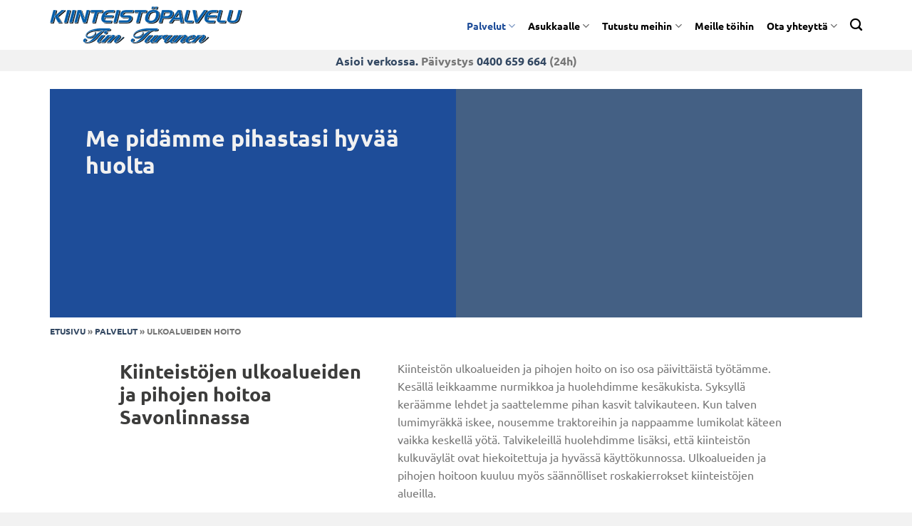

--- FILE ---
content_type: text/html; charset=UTF-8
request_url: https://kiinteistopalvelutimturunen.fi/palvelut/ulkoalueiden-hoito/
body_size: 24275
content:
<!DOCTYPE html><html lang="fi" class="loading-site no-js"><head><script data-no-optimize="1">var litespeed_docref=sessionStorage.getItem("litespeed_docref");litespeed_docref&&(Object.defineProperty(document,"referrer",{get:function(){return litespeed_docref}}),sessionStorage.removeItem("litespeed_docref"));</script> <meta charset="UTF-8" /><link rel="profile" href="http://gmpg.org/xfn/11" /><link rel="pingback" href="https://kiinteistopalvelutimturunen.fi/xmlrpc.php" /> <script type="litespeed/javascript">(function(html){html.className=html.className.replace(/\bno-js\b/,'js')})(document.documentElement)</script> <meta name='robots' content='index, follow, max-image-preview:large, max-snippet:-1, max-video-preview:-1' /><meta name="viewport" content="width=device-width, initial-scale=1" /><title>Monipuolista ulkoalueiden hoitoa Savonlinnassa | Kiinteistöpalvelu Tim Turunen Oy</title><meta name="description" content="Saat meiltä kiinteistojen ulkoalueiden ja pihojen hoitoa Savonlinnassa ja lähialueilla. Tutustu kattavaan palveluvalikoimaamme." /><link rel="canonical" href="https://kiinteistopalvelutimturunen.fi/palvelut/ulkoalueiden-hoito/" /><meta property="og:locale" content="fi_FI" /><meta property="og:type" content="article" /><meta property="og:title" content="Monipuolista ulkoalueiden hoitoa Savonlinnassa | Kiinteistöpalvelu Tim Turunen Oy" /><meta property="og:description" content="Saat meiltä kiinteistojen ulkoalueiden ja pihojen hoitoa Savonlinnassa ja lähialueilla. Tutustu kattavaan palveluvalikoimaamme." /><meta property="og:url" content="https://kiinteistopalvelutimturunen.fi/palvelut/ulkoalueiden-hoito/" /><meta property="og:site_name" content="Kiinteistöpalvelu Tim Turunen Oy" /><meta property="article:modified_time" content="2023-04-26T13:35:16+00:00" /><meta name="twitter:card" content="summary_large_image" /> <script type="application/ld+json" class="yoast-schema-graph">{"@context":"https://schema.org","@graph":[{"@type":"WebPage","@id":"https://kiinteistopalvelutimturunen.fi/palvelut/ulkoalueiden-hoito/","url":"https://kiinteistopalvelutimturunen.fi/palvelut/ulkoalueiden-hoito/","name":"Monipuolista ulkoalueiden hoitoa Savonlinnassa | Kiinteistöpalvelu Tim Turunen Oy","isPartOf":{"@id":"https://kiinteistopalvelutimturunen.fi/#website"},"datePublished":"2022-11-02T08:07:45+00:00","dateModified":"2023-04-26T13:35:16+00:00","description":"Saat meiltä kiinteistojen ulkoalueiden ja pihojen hoitoa Savonlinnassa ja lähialueilla. Tutustu kattavaan palveluvalikoimaamme.","breadcrumb":{"@id":"https://kiinteistopalvelutimturunen.fi/palvelut/ulkoalueiden-hoito/#breadcrumb"},"inLanguage":"fi","potentialAction":[{"@type":"ReadAction","target":["https://kiinteistopalvelutimturunen.fi/palvelut/ulkoalueiden-hoito/"]}]},{"@type":"BreadcrumbList","@id":"https://kiinteistopalvelutimturunen.fi/palvelut/ulkoalueiden-hoito/#breadcrumb","itemListElement":[{"@type":"ListItem","position":1,"name":"Etusivu","item":"https://kiinteistopalvelutimturunen.fi/"},{"@type":"ListItem","position":2,"name":"Palvelut","item":"https://kiinteistopalvelutimturunen.fi/palvelut/"},{"@type":"ListItem","position":3,"name":"Ulkoalueiden hoito"}]},{"@type":"WebSite","@id":"https://kiinteistopalvelutimturunen.fi/#website","url":"https://kiinteistopalvelutimturunen.fi/","name":"Kiinteistöpalvelu Tim Turunen Oy","description":"Kiinteistöpalvelu Tim Turunen on hoitanut Savonlinnan alueen kiinteistöjä jo yli 25 vuotta","potentialAction":[{"@type":"SearchAction","target":{"@type":"EntryPoint","urlTemplate":"https://kiinteistopalvelutimturunen.fi/?s={search_term_string}"},"query-input":{"@type":"PropertyValueSpecification","valueRequired":true,"valueName":"search_term_string"}}],"inLanguage":"fi"}]}</script> <link rel='prefetch' href='https://kiinteistopalvelutimturunen.fi/wp-content/themes/flatsome/assets/js/flatsome.js?ver=e2eddd6c228105dac048' /><link rel='prefetch' href='https://kiinteistopalvelutimturunen.fi/wp-content/themes/flatsome/assets/js/chunk.slider.js?ver=3.20.4' /><link rel='prefetch' href='https://kiinteistopalvelutimturunen.fi/wp-content/themes/flatsome/assets/js/chunk.popups.js?ver=3.20.4' /><link rel='prefetch' href='https://kiinteistopalvelutimturunen.fi/wp-content/themes/flatsome/assets/js/chunk.tooltips.js?ver=3.20.4' /><link rel="alternate" type="application/rss+xml" title="Kiinteistöpalvelu Tim Turunen Oy &raquo; syöte" href="https://kiinteistopalvelutimturunen.fi/feed/" /><link rel="alternate" title="oEmbed (JSON)" type="application/json+oembed" href="https://kiinteistopalvelutimturunen.fi/wp-json/oembed/1.0/embed?url=https%3A%2F%2Fkiinteistopalvelutimturunen.fi%2Fpalvelut%2Fulkoalueiden-hoito%2F" /><link rel="alternate" title="oEmbed (XML)" type="text/xml+oembed" href="https://kiinteistopalvelutimturunen.fi/wp-json/oembed/1.0/embed?url=https%3A%2F%2Fkiinteistopalvelutimturunen.fi%2Fpalvelut%2Fulkoalueiden-hoito%2F&#038;format=xml" /><style id='wp-img-auto-sizes-contain-inline-css' type='text/css'>img:is([sizes=auto i],[sizes^="auto," i]){contain-intrinsic-size:3000px 1500px}
/*# sourceURL=wp-img-auto-sizes-contain-inline-css */</style><style id="litespeed-ccss">:root{--wp-admin-theme-color:#007cba;--wp-admin-theme-color--rgb:0,124,186;--wp-admin-theme-color-darker-10:#006ba1;--wp-admin-theme-color-darker-10--rgb:0,107,161;--wp-admin-theme-color-darker-20:#005a87;--wp-admin-theme-color-darker-20--rgb:0,90,135;--wp-admin-border-width-focus:2px;--wp-block-synced-color:#7a00df;--wp-block-synced-color--rgb:122,0,223}@media (-webkit-min-device-pixel-ratio:2),(min-resolution:192dpi){:root{--wp-admin-border-width-focus:1.5px}}:root{--wp--preset--font-size--normal:16px;--wp--preset--font-size--huge:42px}.screen-reader-text{clip:rect(1px,1px,1px,1px);word-wrap:normal!important;border:0;-webkit-clip-path:inset(50%);clip-path:inset(50%);height:1px;margin:-1px;overflow:hidden;padding:0;position:absolute;width:1px}html{-ms-text-size-adjust:100%;-webkit-text-size-adjust:100%;font-family:sans-serif}body{margin:0}details,header,main,section,summary{display:block}a{background-color:transparent}strong{font-weight:inherit;font-weight:bolder}img{border-style:none}svg:not(:root){overflow:hidden}button,input{font:inherit}button,input{overflow:visible}button{text-transform:none}[type=submit],button{-webkit-appearance:button}button::-moz-focus-inner,input::-moz-focus-inner{border:0;padding:0}button:-moz-focusring,input:-moz-focusring{outline:1px dotted ButtonText}[type=checkbox]{box-sizing:border-box;padding:0}[type=search]{-webkit-appearance:textfield}[type=search]::-webkit-search-cancel-button,[type=search]::-webkit-search-decoration{-webkit-appearance:none}*,:after,:before,html{box-sizing:border-box}html{background-attachment:fixed}body{-webkit-font-smoothing:antialiased;-moz-osx-font-smoothing:grayscale;color:#777;scroll-behavior:smooth}img{display:inline-block;height:auto;max-width:100%;vertical-align:middle}a,button,input{touch-action:manipulation}.col{margin:0;padding:0 15px 30px;position:relative;width:100%}.col-inner{background-position:50% 50%;background-repeat:no-repeat;background-size:cover;flex:1 0 auto;margin-left:auto;margin-right:auto;position:relative;width:100%}@media screen and (min-width:850px){.col:first-child .col-inner{margin-left:auto;margin-right:0}.col+.col .col-inner{margin-left:0;margin-right:auto}}@media screen and (max-width:849px){.medium-col-first{order:-1}.col{padding-bottom:30px}}.align-equal>.col{display:flex}.align-center{justify-content:center!important}.small-12{flex-basis:100%;max-width:100%}@media screen and (min-width:550px){.medium-4{flex-basis:33.3333333333%;max-width:33.3333333333%}.medium-6{flex-basis:50%;max-width:50%}.medium-12{flex-basis:100%;max-width:100%}}@media screen and (min-width:850px){.large-4{flex-basis:33.3333333333%;max-width:33.3333333333%}.large-6{flex-basis:50%;max-width:50%}.large-12{flex-basis:100%;max-width:100%}}.container,.row,body{margin-left:auto;margin-right:auto;width:100%}.container{padding-left:15px;padding-right:15px}.container,.row{max-width:1080px}.row.row-collapse{max-width:1050px}.flex-row{align-items:center;display:flex;flex-flow:row nowrap;justify-content:space-between;width:100%}.header .flex-row{height:100%}.flex-col{max-height:100%}.flex-grow{-ms-flex-negative:1;-ms-flex-preferred-size:auto!important;flex:1}.flex-center{margin:0 auto}.flex-left{margin-right:auto}.flex-right{margin-left:auto}.flex-has-center>.flex-row>.flex-col:not(.flex-center){flex:1}@media (-ms-high-contrast:none){.nav>li>a>i{top:-1px}}.row{display:flex;flex-flow:row wrap;width:100%}.row .container{padding-left:0;padding-right:0}.row-collapse{padding:0}.row-collapse>.col{padding:0!important}.row-collapse>.col .container{max-width:100%}.section{align-items:center;display:flex;flex-flow:row;min-height:auto;padding:30px 0;position:relative;width:100%}.section-bg{overflow:hidden}.section-bg,.section-content{width:100%}.section-content{z-index:1}.nav-dropdown{background-color:#fff;color:#777;display:table;left:-99999px;margin:0;max-height:0;min-width:260px;opacity:0;padding:20px 0;position:absolute;text-align:left;visibility:hidden;z-index:9}.nav-dropdown:after{clear:both;content:"";display:block;height:0;visibility:hidden}.nav-dropdown li{display:block;margin:0;vertical-align:top}.nav-dropdown>li.html{min-width:260px}.nav-dropdown>li>a{display:block;line-height:1.3;padding:10px 20px;width:auto}.nav-dropdown>li:last-child:not(.nav-dropdown-col)>a{border-bottom:0!important}.nav-dropdown.nav-dropdown-simple li.html{padding:0 20px 10px}.nav-dropdown-has-arrow li.has-dropdown:after,.nav-dropdown-has-arrow li.has-dropdown:before{border:solid transparent;bottom:-2px;content:"";height:0;left:50%;opacity:0;position:absolute;width:0;z-index:10}.nav-dropdown-has-arrow li.has-dropdown:after{border-color:hsla(0,0%,87%,0) hsla(0,0%,87%,0) #fff;border-width:8px;margin-left:-8px}.nav-dropdown-has-arrow li.has-dropdown:before{border-width:11px;margin-left:-11px;z-index:-999}.nav-dropdown-has-shadow .nav-dropdown{box-shadow:1px 1px 15px rgba(0,0,0,.15)}.nav-dropdown-has-arrow.nav-dropdown-has-border li.has-dropdown:before{border-bottom-color:#ddd}.nav-dropdown-has-border .nav-dropdown{border:2px solid #ddd}.nav p{margin:0;padding-bottom:0}.nav,.nav ul:not(.nav-dropdown){margin:0;padding:0}.nav{align-items:center;display:inline-block;display:flex;flex-flow:row wrap;width:100%}.nav,.nav>li{position:relative}.nav>li{list-style:none;margin:0 7px;padding:0}.nav>li,.nav>li>a{display:inline-block}.nav>li>a{align-items:center;display:inline-flex;flex-wrap:wrap;padding:10px 0}.nav-center{justify-content:center}.nav-left{justify-content:flex-start}.nav-right{justify-content:flex-end}.nav-dropdown>li>a,.nav>li>a{color:hsla(0,0%,40%,.85)}.nav-dropdown>li>a{display:block}.nav-dropdown li.active>a,.nav>li.active>a{color:hsla(0,0%,7%,.85)}.nav li:first-child{margin-left:0!important}.nav li:last-child{margin-right:0!important}.nav-uppercase>li>a{font-weight:bolder;letter-spacing:.02em;text-transform:uppercase}li.html form,li.html input{margin:0}.nav.nav-vertical{flex-flow:column}.nav.nav-vertical li{list-style:none;margin:0;width:100%}.nav-vertical li li{font-size:1em;padding-left:.5em}.nav-vertical>li{align-items:center;display:flex;flex-flow:row wrap}.nav-vertical>li ul{width:100%}.nav-vertical>li>a,.nav-vertical>li>ul>li a{align-items:center;display:flex;flex-grow:1;width:auto}.nav-vertical>li>ul li a{color:#666}.nav-vertical>li>ul{margin:0 0 2em;padding-left:1em}.nav .children{left:-99999px;opacity:0;position:fixed;transform:translateX(-10px)}@media (prefers-reduced-motion){.nav .children{opacity:1;transform:none}}.nav-sidebar.nav-vertical>li+li{border-top:1px solid #ececec}.nav-vertical>li+li{border-top:1px solid #ececec}.banner{background-color:#446084;min-height:30px;position:relative;width:100%}.banner-bg{overflow:hidden}.banner-layers{height:100%;max-height:100%;position:relative}@media (max-width:549px){.banner-layers{-webkit-overflow-scrolling:touch;overflow:auto}}.banner-layers>*{position:absolute!important}.button,button{text-rendering:optimizeLegibility;background-color:transparent;border:1px solid transparent;border-radius:0;box-sizing:border-box;color:currentColor;display:inline-block;font-size:.97em;font-weight:bolder;letter-spacing:.03em;line-height:2.4em;margin-right:1em;margin-top:0;max-width:100%;min-height:2.5em;padding:0 1.2em;position:relative;text-align:center;text-decoration:none;text-shadow:none;text-transform:uppercase;vertical-align:middle}.button.is-outline{line-height:2.19em}.button{background-color:#446084;background-color:var(--primary-color);border-color:rgba(0,0,0,.05);color:#fff}.button.is-outline{background-color:transparent;border:2px solid}.is-outline{color:silver}.secondary{background-color:#d26e4b}.flex-col .button,.flex-col button,.flex-col input{margin-bottom:0}form{margin-bottom:0}input[type=search]{background-color:#fff;border:1px solid #ddd;border-radius:0;box-shadow:inset 0 1px 2px rgba(0,0,0,.1);box-sizing:border-box;color:#333;font-size:.97em;height:2.507em;max-width:100%;padding:0 .75em;vertical-align:middle;width:100%}@media (max-width:849px){input[type=search]{font-size:1rem}}input[type=search]{-webkit-appearance:none;-moz-appearance:none;appearance:none}label{display:block;font-size:.9em;font-weight:700;margin-bottom:.4em}input[type=checkbox]{display:inline;font-size:16px;margin-right:10px}input[type=checkbox]+label{display:inline}i[class^=icon-]{speak:none!important;display:inline-block;font-display:block;font-family:fl-icons!important;font-style:normal!important;font-variant:normal!important;font-weight:400!important;line-height:1.2;margin:0;padding:0;position:relative;text-transform:none!important}.button i,button i{top:-1.5px;vertical-align:middle}.button.icon{display:inline-block;margin-left:.12em;margin-right:.12em;min-width:2.5em;padding-left:.6em;padding-right:.6em}.button.icon i{font-size:1.2em}.button.icon.circle{padding-left:0;padding-right:0}.button.icon.circle>i{margin:0 8px}.button.icon.circle>i:only-child{margin:0}.nav>li>a>i{font-size:20px;vertical-align:middle}.nav>li>a>i.icon-search{font-size:1.2em}.nav>li>a>i.icon-menu{font-size:1.9em}.nav>li.has-icon>a>i{min-width:1em}.has-dropdown .icon-angle-down{font-size:16px;margin-left:.2em;opacity:.6}img{opacity:1}.mfp-hide{display:none!important}label{color:#222}.text-box{max-height:100%}.text-box .text-box-content{-webkit-backface-visibility:hidden;backface-visibility:hidden;position:relative;z-index:10}a{color:#334862;text-decoration:none}a.plain{color:currentColor}ul{list-style:disc}ul{margin-top:0;padding:0}ul ul{margin:1.5em 0 1.5em 3em}li{margin-bottom:.6em}.button,button,input{margin-bottom:1em}form,p,ul{margin-bottom:1.3em}body{line-height:1.6}h1{text-rendering:optimizeSpeed;color:#555;margin-bottom:.5em;margin-top:0;width:100%}h1{font-size:1.7em}h1{line-height:1.3}@media (max-width:549px){h1{font-size:1.4em}}p{margin-top:0}.is-normal{font-weight:400}.is-small{font-size:.8em}.nav>li>a{font-size:.8em}.nav-size-medium>li>a{font-size:.9em}.nav-spacing-medium>li{margin:0 9px}.container:after,.row:after{clear:both;content:"";display:table}@media (min-width:850px){.show-for-medium{display:none!important}}@media (max-width:849px){.hide-for-medium{display:none!important}}.mb-0{margin-bottom:0!important}.text-left{text-align:left}.text-center{text-align:center}.relative{position:relative!important}.fixed{position:fixed!important;z-index:12}.bottom,.fill{bottom:0}.fill{height:100%;left:0;margin:0!important;padding:0!important;position:absolute;right:0;top:0}.bg-fill{background-position:50% 50%;background-repeat:no-repeat!important;background-size:cover!important}.circle{border-radius:999px!important;-o-object-fit:cover;object-fit:cover}.z-1{z-index:21}.z-top{z-index:9995}.no-scrollbar{-ms-overflow-style:-ms-autohiding-scrollbar;scrollbar-width:none}.no-scrollbar::-webkit-scrollbar{height:0!important;width:0!important}.screen-reader-text{clip:rect(1px,1px,1px,1px);height:1px;overflow:hidden;position:absolute!important;width:1px}@media screen and (max-width:549px){.x50{left:50%;transform:translateX(-50%)}.y50{top:50.3%;transform:translateY(-50%)}.y50.x50{transform:translate(-50%,-50%)}}@media screen and (min-width:550px) and (max-width:849px){.md-x50{left:50%;transform:translateX(-50%)!important}.md-y50{top:50%;transform:translateY(-50%)!important}.md-x50.md-y50{transform:translate(-50%,-50%)!important}}@media screen and (min-width:850px){.lg-x50{left:50%;transform:translateX(-50%)!important}.lg-y50{top:50%;transform:translateY(-50%)!important}.lg-x50.lg-y50{transform:translate(-50%,-50%)!important}}.res-text{font-size:11px}@media screen and (min-width:550px){.res-text{font-size:1.8vw}}@media screen and (min-width:850px){.res-text{font-size:16px}.large-6 .res-text{font-size:10px}}.dark,.dark p{color:#f1f1f1}.dark .heading-font{color:#fff}html{overflow-x:hidden}@media (max-width:849px){body{overflow-x:hidden}}#main,#wrapper{background-color:#fff;position:relative}.header,.header-wrapper{background-position:50% 0;background-size:cover;position:relative;width:100%;z-index:30}.header-bg-color{background-color:hsla(0,0%,100%,.9)}.header-bottom{align-items:center;display:flex;flex-wrap:no-wrap}.header-bg-color,.header-bg-image{background-position:50% 0}.header-main{position:relative;z-index:10}.header-bottom{min-height:35px;position:relative;z-index:9}.header-block{min-height:15px;width:100%}html{background-color:#5b5b5b}.back-to-top{bottom:20px;margin:0;opacity:0;right:20px;transform:translateY(30%)}.logo{line-height:1;margin:0}.logo a{color:#446084;display:block;font-size:32px;font-weight:bolder;margin:0;text-decoration:none;text-transform:uppercase}.logo img{display:block;width:auto}.header-logo-dark{display:none!important}.logo-left .logo{margin-left:0;margin-right:30px}@media screen and (max-width:849px){.header-inner .nav{flex-wrap:nowrap}.medium-logo-center .flex-left{flex:1 1 0;order:1}.medium-logo-center .logo{margin:0 15px;order:2;text-align:center}.medium-logo-center .logo img{margin:0 auto}.medium-logo-center .flex-right{flex:1 1 0;order:3}}.searchform-wrapper form{margin-bottom:0}.searchform-wrapper:not(.form-flat) .submit-button{border-bottom-left-radius:0!important;border-top-left-radius:0!important}.searchform{position:relative}.searchform .button.icon{margin:0}.searchform .button.icon i{font-size:1.2em}.searchform-wrapper{width:100%}.header .search-form .live-search-results{background-color:hsla(0,0%,100%,.95);box-shadow:0 0 10px 0 rgba(0,0,0,.1);color:#111;left:0;position:absolute;right:0;text-align:left;top:105%}.header li .html .live-search-results{background-color:transparent;box-shadow:none;position:relative;top:0}.icon-menu:before{content:""}.icon-angle-up:before{content:""}.icon-angle-down:before{content:""}.icon-search:before{content:""}@media screen and (max-width:849px){.nav>li>a{font-size:1em}.nav-vertical>li>ul li a{color:#000}}@media screen and (min-width:850px){.nav-dropdown>li>a,.nav>li>a{color:#000}.nav>li>a{padding:4px 0}.nav ul:not(.nav-dropdown){padding-left:15px}.nav ul:not(.nav-dropdown) .menu-item{border-left:1px solid #f0f0f0}h1,.heading-font{line-height:120%}.heading-font p{margin-bottom:.5em}.seo-breadcrumb{font-size:.75em;text-transform:uppercase;font-weight:700}}.bg-color-primary{background-color:var(--primary-color)!important}.bg-color-primary>.col-inner{background-color:var(--primary-color)!important}#cmplz-manage-consent{display:none}#wrapper [class^=icon-]{font-family:"icomoon"!important;speak:never;font-style:normal;font-weight:400;font-variant:normal;text-transform:none;line-height:1;-webkit-font-smoothing:antialiased;-moz-osx-font-smoothing:grayscale}.icon-search:before{content:""}.icon-menu:before{content:""}.icon-angle-up:before{content:""}.icon-angle-down:before{content:""}.cmplz-hidden{display:none!important}.bg{opacity:0}.bg-loaded{opacity:1}:root{--primary-color:#1e4d99}.container,.row{max-width:1170px}.row.row-collapse{max-width:1140px}.header-main{height:70px}#logo img{max-height:70px}#logo{width:270px}#logo img{padding:6px 0}.header-bottom{min-height:30px}.header-bg-color{background-color:#fff}.header-bottom{background-color:#f2f2f2}.header-main .nav>li>a{line-height:16px}@media (max-width:549px){.header-main{height:70px}#logo img{max-height:70px}}.nav-dropdown{border-radius:15px}.nav-dropdown{font-size:80%}.logo a{color:#1e4d99}button[type=submit],.button.submit-button,.banner{background-color:#1e4d99}.button.secondary:not(.is-outline){background-color:#123467}body{color:#3c3c3b}h1,.heading-font{color:#3c3c3b}body{font-size:100%}@media screen and (max-width:549px){body{font-size:100%}}body{font-family:Ubuntu,sans-serif}body{font-weight:400;font-style:normal}.nav>li>a{font-family:Ubuntu,sans-serif}.nav>li>a{font-weight:700;font-style:normal}h1,.heading-font{font-family:Ubuntu,sans-serif}h1,.heading-font{font-weight:700;font-style:normal}button,.button{text-transform:none}.nav>li>a{text-transform:none}.header:not(.transparent) .header-nav-main.nav>li>a{color:#000}.header:not(.transparent) .header-nav-main.nav>li.active>a{color:#1e4d99}a{color:#1e4d99}button:not(.icon){border-radius:15px!important}html{background-color:#f2f2f2}#text-1332687057{text-align:center}#text-1855456442{text-align:center}#text-3610956873{font-size:1.5rem}@media (min-width:550px){#text-3610956873{font-size:2rem}}#col-1098013410>.col-inner{padding:25px 15px}@media (min-width:550px){#col-1098013410>.col-inner{padding:50px}}#text-box-1924526552{width:60%}#text-box-1924526552 .text-box-content{font-size:100%}@media (min-width:550px){#text-box-1924526552{width:60%}}#banner-1071718019{padding-top:56.25%}#col-1648095322>.col-inner{margin:10px 0 0}#section_1050498097{padding-top:25px;padding-bottom:25px}body{--wp--preset--color--black:#000;--wp--preset--color--cyan-bluish-gray:#abb8c3;--wp--preset--color--white:#fff;--wp--preset--color--pale-pink:#f78da7;--wp--preset--color--vivid-red:#cf2e2e;--wp--preset--color--luminous-vivid-orange:#ff6900;--wp--preset--color--luminous-vivid-amber:#fcb900;--wp--preset--color--light-green-cyan:#7bdcb5;--wp--preset--color--vivid-green-cyan:#00d084;--wp--preset--color--pale-cyan-blue:#8ed1fc;--wp--preset--color--vivid-cyan-blue:#0693e3;--wp--preset--color--vivid-purple:#9b51e0;--wp--preset--gradient--vivid-cyan-blue-to-vivid-purple:linear-gradient(135deg,rgba(6,147,227,1) 0%,#9b51e0 100%);--wp--preset--gradient--light-green-cyan-to-vivid-green-cyan:linear-gradient(135deg,#7adcb4 0%,#00d082 100%);--wp--preset--gradient--luminous-vivid-amber-to-luminous-vivid-orange:linear-gradient(135deg,rgba(252,185,0,1) 0%,rgba(255,105,0,1) 100%);--wp--preset--gradient--luminous-vivid-orange-to-vivid-red:linear-gradient(135deg,rgba(255,105,0,1) 0%,#cf2e2e 100%);--wp--preset--gradient--very-light-gray-to-cyan-bluish-gray:linear-gradient(135deg,#eee 0%,#a9b8c3 100%);--wp--preset--gradient--cool-to-warm-spectrum:linear-gradient(135deg,#4aeadc 0%,#9778d1 20%,#cf2aba 40%,#ee2c82 60%,#fb6962 80%,#fef84c 100%);--wp--preset--gradient--blush-light-purple:linear-gradient(135deg,#ffceec 0%,#9896f0 100%);--wp--preset--gradient--blush-bordeaux:linear-gradient(135deg,#fecda5 0%,#fe2d2d 50%,#6b003e 100%);--wp--preset--gradient--luminous-dusk:linear-gradient(135deg,#ffcb70 0%,#c751c0 50%,#4158d0 100%);--wp--preset--gradient--pale-ocean:linear-gradient(135deg,#fff5cb 0%,#b6e3d4 50%,#33a7b5 100%);--wp--preset--gradient--electric-grass:linear-gradient(135deg,#caf880 0%,#71ce7e 100%);--wp--preset--gradient--midnight:linear-gradient(135deg,#020381 0%,#2874fc 100%);--wp--preset--duotone--dark-grayscale:url('#wp-duotone-dark-grayscale');--wp--preset--duotone--grayscale:url('#wp-duotone-grayscale');--wp--preset--duotone--purple-yellow:url('#wp-duotone-purple-yellow');--wp--preset--duotone--blue-red:url('#wp-duotone-blue-red');--wp--preset--duotone--midnight:url('#wp-duotone-midnight');--wp--preset--duotone--magenta-yellow:url('#wp-duotone-magenta-yellow');--wp--preset--duotone--purple-green:url('#wp-duotone-purple-green');--wp--preset--duotone--blue-orange:url('#wp-duotone-blue-orange');--wp--preset--font-size--small:13px;--wp--preset--font-size--medium:20px;--wp--preset--font-size--large:36px;--wp--preset--font-size--x-large:42px;--wp--preset--spacing--20:.44rem;--wp--preset--spacing--30:.67rem;--wp--preset--spacing--40:1rem;--wp--preset--spacing--50:1.5rem;--wp--preset--spacing--60:2.25rem;--wp--preset--spacing--70:3.38rem;--wp--preset--spacing--80:5.06rem;--wp--preset--shadow--natural:6px 6px 9px rgba(0,0,0,.2);--wp--preset--shadow--deep:12px 12px 50px rgba(0,0,0,.4);--wp--preset--shadow--sharp:6px 6px 0px rgba(0,0,0,.2);--wp--preset--shadow--outlined:6px 6px 0px -3px rgba(255,255,255,1),6px 6px rgba(0,0,0,1);--wp--preset--shadow--crisp:6px 6px 0px rgba(0,0,0,1)}</style><link rel="preload" data-asynced="1" data-optimized="2" as="style" onload="this.onload=null;this.rel='stylesheet'" href="https://kiinteistopalvelutimturunen.fi/wp-content/litespeed/ucss/a3c1b6e3dca85ec1b3de01bdd28777bf.css?ver=7a339" /><script data-optimized="1" type="litespeed/javascript" data-src="https://kiinteistopalvelutimturunen.fi/wp-content/plugins/litespeed-cache/assets/js/css_async.min.js"></script> <style id='wp-block-library-inline-css' type='text/css'>:root{--wp-block-synced-color:#7a00df;--wp-block-synced-color--rgb:122,0,223;--wp-bound-block-color:var(--wp-block-synced-color);--wp-editor-canvas-background:#ddd;--wp-admin-theme-color:#007cba;--wp-admin-theme-color--rgb:0,124,186;--wp-admin-theme-color-darker-10:#006ba1;--wp-admin-theme-color-darker-10--rgb:0,107,160.5;--wp-admin-theme-color-darker-20:#005a87;--wp-admin-theme-color-darker-20--rgb:0,90,135;--wp-admin-border-width-focus:2px}@media (min-resolution:192dpi){:root{--wp-admin-border-width-focus:1.5px}}.wp-element-button{cursor:pointer}:root .has-very-light-gray-background-color{background-color:#eee}:root .has-very-dark-gray-background-color{background-color:#313131}:root .has-very-light-gray-color{color:#eee}:root .has-very-dark-gray-color{color:#313131}:root .has-vivid-green-cyan-to-vivid-cyan-blue-gradient-background{background:linear-gradient(135deg,#00d084,#0693e3)}:root .has-purple-crush-gradient-background{background:linear-gradient(135deg,#34e2e4,#4721fb 50%,#ab1dfe)}:root .has-hazy-dawn-gradient-background{background:linear-gradient(135deg,#faaca8,#dad0ec)}:root .has-subdued-olive-gradient-background{background:linear-gradient(135deg,#fafae1,#67a671)}:root .has-atomic-cream-gradient-background{background:linear-gradient(135deg,#fdd79a,#004a59)}:root .has-nightshade-gradient-background{background:linear-gradient(135deg,#330968,#31cdcf)}:root .has-midnight-gradient-background{background:linear-gradient(135deg,#020381,#2874fc)}:root{--wp--preset--font-size--normal:16px;--wp--preset--font-size--huge:42px}.has-regular-font-size{font-size:1em}.has-larger-font-size{font-size:2.625em}.has-normal-font-size{font-size:var(--wp--preset--font-size--normal)}.has-huge-font-size{font-size:var(--wp--preset--font-size--huge)}.has-text-align-center{text-align:center}.has-text-align-left{text-align:left}.has-text-align-right{text-align:right}.has-fit-text{white-space:nowrap!important}#end-resizable-editor-section{display:none}.aligncenter{clear:both}.items-justified-left{justify-content:flex-start}.items-justified-center{justify-content:center}.items-justified-right{justify-content:flex-end}.items-justified-space-between{justify-content:space-between}.screen-reader-text{border:0;clip-path:inset(50%);height:1px;margin:-1px;overflow:hidden;padding:0;position:absolute;width:1px;word-wrap:normal!important}.screen-reader-text:focus{background-color:#ddd;clip-path:none;color:#444;display:block;font-size:1em;height:auto;left:5px;line-height:normal;padding:15px 23px 14px;text-decoration:none;top:5px;width:auto;z-index:100000}html :where(.has-border-color){border-style:solid}html :where([style*=border-top-color]){border-top-style:solid}html :where([style*=border-right-color]){border-right-style:solid}html :where([style*=border-bottom-color]){border-bottom-style:solid}html :where([style*=border-left-color]){border-left-style:solid}html :where([style*=border-width]){border-style:solid}html :where([style*=border-top-width]){border-top-style:solid}html :where([style*=border-right-width]){border-right-style:solid}html :where([style*=border-bottom-width]){border-bottom-style:solid}html :where([style*=border-left-width]){border-left-style:solid}html :where(img[class*=wp-image-]){height:auto;max-width:100%}:where(figure){margin:0 0 1em}html :where(.is-position-sticky){--wp-admin--admin-bar--position-offset:var(--wp-admin--admin-bar--height,0px)}@media screen and (max-width:600px){html :where(.is-position-sticky){--wp-admin--admin-bar--position-offset:0px}}

/*# sourceURL=wp-block-library-inline-css */</style><style id='global-styles-inline-css' type='text/css'>:root{--wp--preset--aspect-ratio--square: 1;--wp--preset--aspect-ratio--4-3: 4/3;--wp--preset--aspect-ratio--3-4: 3/4;--wp--preset--aspect-ratio--3-2: 3/2;--wp--preset--aspect-ratio--2-3: 2/3;--wp--preset--aspect-ratio--16-9: 16/9;--wp--preset--aspect-ratio--9-16: 9/16;--wp--preset--color--black: #000000;--wp--preset--color--cyan-bluish-gray: #abb8c3;--wp--preset--color--white: #ffffff;--wp--preset--color--pale-pink: #f78da7;--wp--preset--color--vivid-red: #cf2e2e;--wp--preset--color--luminous-vivid-orange: #ff6900;--wp--preset--color--luminous-vivid-amber: #fcb900;--wp--preset--color--light-green-cyan: #7bdcb5;--wp--preset--color--vivid-green-cyan: #00d084;--wp--preset--color--pale-cyan-blue: #8ed1fc;--wp--preset--color--vivid-cyan-blue: #0693e3;--wp--preset--color--vivid-purple: #9b51e0;--wp--preset--color--primary: #1e4d99;--wp--preset--color--secondary: #123467;--wp--preset--color--success: #3aaa35;--wp--preset--color--alert: #d70613;--wp--preset--gradient--vivid-cyan-blue-to-vivid-purple: linear-gradient(135deg,rgb(6,147,227) 0%,rgb(155,81,224) 100%);--wp--preset--gradient--light-green-cyan-to-vivid-green-cyan: linear-gradient(135deg,rgb(122,220,180) 0%,rgb(0,208,130) 100%);--wp--preset--gradient--luminous-vivid-amber-to-luminous-vivid-orange: linear-gradient(135deg,rgb(252,185,0) 0%,rgb(255,105,0) 100%);--wp--preset--gradient--luminous-vivid-orange-to-vivid-red: linear-gradient(135deg,rgb(255,105,0) 0%,rgb(207,46,46) 100%);--wp--preset--gradient--very-light-gray-to-cyan-bluish-gray: linear-gradient(135deg,rgb(238,238,238) 0%,rgb(169,184,195) 100%);--wp--preset--gradient--cool-to-warm-spectrum: linear-gradient(135deg,rgb(74,234,220) 0%,rgb(151,120,209) 20%,rgb(207,42,186) 40%,rgb(238,44,130) 60%,rgb(251,105,98) 80%,rgb(254,248,76) 100%);--wp--preset--gradient--blush-light-purple: linear-gradient(135deg,rgb(255,206,236) 0%,rgb(152,150,240) 100%);--wp--preset--gradient--blush-bordeaux: linear-gradient(135deg,rgb(254,205,165) 0%,rgb(254,45,45) 50%,rgb(107,0,62) 100%);--wp--preset--gradient--luminous-dusk: linear-gradient(135deg,rgb(255,203,112) 0%,rgb(199,81,192) 50%,rgb(65,88,208) 100%);--wp--preset--gradient--pale-ocean: linear-gradient(135deg,rgb(255,245,203) 0%,rgb(182,227,212) 50%,rgb(51,167,181) 100%);--wp--preset--gradient--electric-grass: linear-gradient(135deg,rgb(202,248,128) 0%,rgb(113,206,126) 100%);--wp--preset--gradient--midnight: linear-gradient(135deg,rgb(2,3,129) 0%,rgb(40,116,252) 100%);--wp--preset--font-size--small: 13px;--wp--preset--font-size--medium: 20px;--wp--preset--font-size--large: 36px;--wp--preset--font-size--x-large: 42px;--wp--preset--spacing--20: 0.44rem;--wp--preset--spacing--30: 0.67rem;--wp--preset--spacing--40: 1rem;--wp--preset--spacing--50: 1.5rem;--wp--preset--spacing--60: 2.25rem;--wp--preset--spacing--70: 3.38rem;--wp--preset--spacing--80: 5.06rem;--wp--preset--shadow--natural: 6px 6px 9px rgba(0, 0, 0, 0.2);--wp--preset--shadow--deep: 12px 12px 50px rgba(0, 0, 0, 0.4);--wp--preset--shadow--sharp: 6px 6px 0px rgba(0, 0, 0, 0.2);--wp--preset--shadow--outlined: 6px 6px 0px -3px rgb(255, 255, 255), 6px 6px rgb(0, 0, 0);--wp--preset--shadow--crisp: 6px 6px 0px rgb(0, 0, 0);}:where(body) { margin: 0; }.wp-site-blocks > .alignleft { float: left; margin-right: 2em; }.wp-site-blocks > .alignright { float: right; margin-left: 2em; }.wp-site-blocks > .aligncenter { justify-content: center; margin-left: auto; margin-right: auto; }:where(.is-layout-flex){gap: 0.5em;}:where(.is-layout-grid){gap: 0.5em;}.is-layout-flow > .alignleft{float: left;margin-inline-start: 0;margin-inline-end: 2em;}.is-layout-flow > .alignright{float: right;margin-inline-start: 2em;margin-inline-end: 0;}.is-layout-flow > .aligncenter{margin-left: auto !important;margin-right: auto !important;}.is-layout-constrained > .alignleft{float: left;margin-inline-start: 0;margin-inline-end: 2em;}.is-layout-constrained > .alignright{float: right;margin-inline-start: 2em;margin-inline-end: 0;}.is-layout-constrained > .aligncenter{margin-left: auto !important;margin-right: auto !important;}.is-layout-constrained > :where(:not(.alignleft):not(.alignright):not(.alignfull)){margin-left: auto !important;margin-right: auto !important;}body .is-layout-flex{display: flex;}.is-layout-flex{flex-wrap: wrap;align-items: center;}.is-layout-flex > :is(*, div){margin: 0;}body .is-layout-grid{display: grid;}.is-layout-grid > :is(*, div){margin: 0;}body{padding-top: 0px;padding-right: 0px;padding-bottom: 0px;padding-left: 0px;}a:where(:not(.wp-element-button)){text-decoration: none;}:root :where(.wp-element-button, .wp-block-button__link){background-color: #32373c;border-width: 0;color: #fff;font-family: inherit;font-size: inherit;font-style: inherit;font-weight: inherit;letter-spacing: inherit;line-height: inherit;padding-top: calc(0.667em + 2px);padding-right: calc(1.333em + 2px);padding-bottom: calc(0.667em + 2px);padding-left: calc(1.333em + 2px);text-decoration: none;text-transform: inherit;}.has-black-color{color: var(--wp--preset--color--black) !important;}.has-cyan-bluish-gray-color{color: var(--wp--preset--color--cyan-bluish-gray) !important;}.has-white-color{color: var(--wp--preset--color--white) !important;}.has-pale-pink-color{color: var(--wp--preset--color--pale-pink) !important;}.has-vivid-red-color{color: var(--wp--preset--color--vivid-red) !important;}.has-luminous-vivid-orange-color{color: var(--wp--preset--color--luminous-vivid-orange) !important;}.has-luminous-vivid-amber-color{color: var(--wp--preset--color--luminous-vivid-amber) !important;}.has-light-green-cyan-color{color: var(--wp--preset--color--light-green-cyan) !important;}.has-vivid-green-cyan-color{color: var(--wp--preset--color--vivid-green-cyan) !important;}.has-pale-cyan-blue-color{color: var(--wp--preset--color--pale-cyan-blue) !important;}.has-vivid-cyan-blue-color{color: var(--wp--preset--color--vivid-cyan-blue) !important;}.has-vivid-purple-color{color: var(--wp--preset--color--vivid-purple) !important;}.has-primary-color{color: var(--wp--preset--color--primary) !important;}.has-secondary-color{color: var(--wp--preset--color--secondary) !important;}.has-success-color{color: var(--wp--preset--color--success) !important;}.has-alert-color{color: var(--wp--preset--color--alert) !important;}.has-black-background-color{background-color: var(--wp--preset--color--black) !important;}.has-cyan-bluish-gray-background-color{background-color: var(--wp--preset--color--cyan-bluish-gray) !important;}.has-white-background-color{background-color: var(--wp--preset--color--white) !important;}.has-pale-pink-background-color{background-color: var(--wp--preset--color--pale-pink) !important;}.has-vivid-red-background-color{background-color: var(--wp--preset--color--vivid-red) !important;}.has-luminous-vivid-orange-background-color{background-color: var(--wp--preset--color--luminous-vivid-orange) !important;}.has-luminous-vivid-amber-background-color{background-color: var(--wp--preset--color--luminous-vivid-amber) !important;}.has-light-green-cyan-background-color{background-color: var(--wp--preset--color--light-green-cyan) !important;}.has-vivid-green-cyan-background-color{background-color: var(--wp--preset--color--vivid-green-cyan) !important;}.has-pale-cyan-blue-background-color{background-color: var(--wp--preset--color--pale-cyan-blue) !important;}.has-vivid-cyan-blue-background-color{background-color: var(--wp--preset--color--vivid-cyan-blue) !important;}.has-vivid-purple-background-color{background-color: var(--wp--preset--color--vivid-purple) !important;}.has-primary-background-color{background-color: var(--wp--preset--color--primary) !important;}.has-secondary-background-color{background-color: var(--wp--preset--color--secondary) !important;}.has-success-background-color{background-color: var(--wp--preset--color--success) !important;}.has-alert-background-color{background-color: var(--wp--preset--color--alert) !important;}.has-black-border-color{border-color: var(--wp--preset--color--black) !important;}.has-cyan-bluish-gray-border-color{border-color: var(--wp--preset--color--cyan-bluish-gray) !important;}.has-white-border-color{border-color: var(--wp--preset--color--white) !important;}.has-pale-pink-border-color{border-color: var(--wp--preset--color--pale-pink) !important;}.has-vivid-red-border-color{border-color: var(--wp--preset--color--vivid-red) !important;}.has-luminous-vivid-orange-border-color{border-color: var(--wp--preset--color--luminous-vivid-orange) !important;}.has-luminous-vivid-amber-border-color{border-color: var(--wp--preset--color--luminous-vivid-amber) !important;}.has-light-green-cyan-border-color{border-color: var(--wp--preset--color--light-green-cyan) !important;}.has-vivid-green-cyan-border-color{border-color: var(--wp--preset--color--vivid-green-cyan) !important;}.has-pale-cyan-blue-border-color{border-color: var(--wp--preset--color--pale-cyan-blue) !important;}.has-vivid-cyan-blue-border-color{border-color: var(--wp--preset--color--vivid-cyan-blue) !important;}.has-vivid-purple-border-color{border-color: var(--wp--preset--color--vivid-purple) !important;}.has-primary-border-color{border-color: var(--wp--preset--color--primary) !important;}.has-secondary-border-color{border-color: var(--wp--preset--color--secondary) !important;}.has-success-border-color{border-color: var(--wp--preset--color--success) !important;}.has-alert-border-color{border-color: var(--wp--preset--color--alert) !important;}.has-vivid-cyan-blue-to-vivid-purple-gradient-background{background: var(--wp--preset--gradient--vivid-cyan-blue-to-vivid-purple) !important;}.has-light-green-cyan-to-vivid-green-cyan-gradient-background{background: var(--wp--preset--gradient--light-green-cyan-to-vivid-green-cyan) !important;}.has-luminous-vivid-amber-to-luminous-vivid-orange-gradient-background{background: var(--wp--preset--gradient--luminous-vivid-amber-to-luminous-vivid-orange) !important;}.has-luminous-vivid-orange-to-vivid-red-gradient-background{background: var(--wp--preset--gradient--luminous-vivid-orange-to-vivid-red) !important;}.has-very-light-gray-to-cyan-bluish-gray-gradient-background{background: var(--wp--preset--gradient--very-light-gray-to-cyan-bluish-gray) !important;}.has-cool-to-warm-spectrum-gradient-background{background: var(--wp--preset--gradient--cool-to-warm-spectrum) !important;}.has-blush-light-purple-gradient-background{background: var(--wp--preset--gradient--blush-light-purple) !important;}.has-blush-bordeaux-gradient-background{background: var(--wp--preset--gradient--blush-bordeaux) !important;}.has-luminous-dusk-gradient-background{background: var(--wp--preset--gradient--luminous-dusk) !important;}.has-pale-ocean-gradient-background{background: var(--wp--preset--gradient--pale-ocean) !important;}.has-electric-grass-gradient-background{background: var(--wp--preset--gradient--electric-grass) !important;}.has-midnight-gradient-background{background: var(--wp--preset--gradient--midnight) !important;}.has-small-font-size{font-size: var(--wp--preset--font-size--small) !important;}.has-medium-font-size{font-size: var(--wp--preset--font-size--medium) !important;}.has-large-font-size{font-size: var(--wp--preset--font-size--large) !important;}.has-x-large-font-size{font-size: var(--wp--preset--font-size--x-large) !important;}
/*# sourceURL=global-styles-inline-css */</style><style id='flatsome-main-inline-css' type='text/css'>@font-face {
				font-family: "fl-icons";
				font-display: block;
				src: url(https://kiinteistopalvelutimturunen.fi/wp-content/themes/flatsome/assets/css/icons/fl-icons.eot?v=3.20.4);
				src:
					url(https://kiinteistopalvelutimturunen.fi/wp-content/themes/flatsome/assets/css/icons/fl-icons.eot#iefix?v=3.20.4) format("embedded-opentype"),
					url(https://kiinteistopalvelutimturunen.fi/wp-content/themes/flatsome/assets/css/icons/fl-icons.woff2?v=3.20.4) format("woff2"),
					url(https://kiinteistopalvelutimturunen.fi/wp-content/themes/flatsome/assets/css/icons/fl-icons.ttf?v=3.20.4) format("truetype"),
					url(https://kiinteistopalvelutimturunen.fi/wp-content/themes/flatsome/assets/css/icons/fl-icons.woff?v=3.20.4) format("woff"),
					url(https://kiinteistopalvelutimturunen.fi/wp-content/themes/flatsome/assets/css/icons/fl-icons.svg?v=3.20.4#fl-icons) format("svg");
			}
/*# sourceURL=flatsome-main-inline-css */</style> <script type="litespeed/javascript" data-src="https://kiinteistopalvelutimturunen.fi/wp-includes/js/jquery/jquery.min.js?ver=3.7.1" id="jquery-core-js"></script> <link rel="https://api.w.org/" href="https://kiinteistopalvelutimturunen.fi/wp-json/" /><link rel="alternate" title="JSON" type="application/json" href="https://kiinteistopalvelutimturunen.fi/wp-json/wp/v2/pages/35" /><link rel="EditURI" type="application/rsd+xml" title="RSD" href="https://kiinteistopalvelutimturunen.fi/xmlrpc.php?rsd" /><meta name="generator" content="WordPress 6.9" /><link rel='shortlink' href='https://kiinteistopalvelutimturunen.fi/?p=35' /><style>.cmplz-hidden {
					display: none !important;
				}</style><link rel="icon" href="https://kiinteistopalvelutimturunen.fi/wp-content/uploads/2023/04/cropped-Kiinteistopalvelu_Tim_Turunen-32x32.png" sizes="32x32" /><link rel="icon" href="https://kiinteistopalvelutimturunen.fi/wp-content/uploads/2023/04/cropped-Kiinteistopalvelu_Tim_Turunen-192x192.png" sizes="192x192" /><link rel="apple-touch-icon" href="https://kiinteistopalvelutimturunen.fi/wp-content/uploads/2023/04/cropped-Kiinteistopalvelu_Tim_Turunen-180x180.png" /><meta name="msapplication-TileImage" content="https://kiinteistopalvelutimturunen.fi/wp-content/uploads/2023/04/cropped-Kiinteistopalvelu_Tim_Turunen-270x270.png" /><style id="custom-css" type="text/css">:root {--primary-color: #1e4d99;--fs-color-primary: #1e4d99;--fs-color-secondary: #123467;--fs-color-success: #3aaa35;--fs-color-alert: #d70613;--fs-color-base: #3c3c3b;--fs-experimental-link-color: #1e4d99;--fs-experimental-link-color-hover: #123467;}.tooltipster-base {--tooltip-color: #fff;--tooltip-bg-color: #000;}.off-canvas-right .mfp-content, .off-canvas-left .mfp-content {--drawer-width: 300px;}.container-width, .full-width .ubermenu-nav, .container, .row{max-width: 1170px}.row.row-collapse{max-width: 1140px}.row.row-small{max-width: 1162.5px}.row.row-large{max-width: 1200px}.header-main{height: 70px}#logo img{max-height: 70px}#logo{width:270px;}#logo img{padding:6px 0;}.stuck #logo img{padding:6px 0;}.header-bottom{min-height: 30px}.header-top{min-height: 31px}.transparent .header-main{height: 70px}.transparent #logo img{max-height: 70px}.has-transparent + .page-title:first-of-type,.has-transparent + #main > .page-title,.has-transparent + #main > div > .page-title,.has-transparent + #main .page-header-wrapper:first-of-type .page-title{padding-top: 120px;}.header.show-on-scroll,.stuck .header-main{height:70px!important}.stuck #logo img{max-height: 70px!important}.header-bg-color {background-color: #ffffff}.header-bottom {background-color: #f2f2f2}.header-main .nav > li > a{line-height: 16px }.header-bottom-nav > li > a{line-height: 16px }@media (max-width: 549px) {.header-main{height: 70px}#logo img{max-height: 70px}}.nav-dropdown{border-radius:15px}.nav-dropdown{font-size:80%}h1,h2,h3,h4,h5,h6,.heading-font{color: #3c3c3b;}body{font-size: 100%;}@media screen and (max-width: 549px){body{font-size: 100%;}}body{font-family: Ubuntu, sans-serif;}body {font-weight: 400;font-style: normal;}.nav > li > a {font-family: Ubuntu, sans-serif;}.mobile-sidebar-levels-2 .nav > li > ul > li > a {font-family: Ubuntu, sans-serif;}.nav > li > a,.mobile-sidebar-levels-2 .nav > li > ul > li > a {font-weight: 700;font-style: normal;}h1,h2,h3,h4,h5,h6,.heading-font, .off-canvas-center .nav-sidebar.nav-vertical > li > a{font-family: Ubuntu, sans-serif;}h1,h2,h3,h4,h5,h6,.heading-font,.banner h1,.banner h2 {font-weight: 700;font-style: normal;}.alt-font{font-family: "Dancing Script", sans-serif;}.alt-font {font-weight: 400!important;font-style: normal!important;}.breadcrumbs{text-transform: none;}button,.button{text-transform: none;}.nav > li > a, .links > li > a{text-transform: none;}.section-title span{text-transform: none;}h3.widget-title,span.widget-title{text-transform: none;}.header:not(.transparent) .header-nav-main.nav > li > a {color: #000000;}.header:not(.transparent) .header-nav-main.nav > li > a:hover,.header:not(.transparent) .header-nav-main.nav > li.active > a,.header:not(.transparent) .header-nav-main.nav > li.current > a,.header:not(.transparent) .header-nav-main.nav > li > a.active,.header:not(.transparent) .header-nav-main.nav > li > a.current{color: #1e4d99;}.header-nav-main.nav-line-bottom > li > a:before,.header-nav-main.nav-line-grow > li > a:before,.header-nav-main.nav-line > li > a:before,.header-nav-main.nav-box > li > a:hover,.header-nav-main.nav-box > li.active > a,.header-nav-main.nav-pills > li > a:hover,.header-nav-main.nav-pills > li.active > a{color:#FFF!important;background-color: #1e4d99;}.is-divider{background-color: #1e4d99;}input[type='submit'], input[type="button"], button:not(.icon), .button:not(.icon){border-radius: 15px!important}.absolute-footer, html{background-color: #f2f2f2}.nav-vertical-fly-out > li + li {border-top-width: 1px; border-top-style: solid;}.label-new.menu-item > a:after{content:"New";}.label-hot.menu-item > a:after{content:"Hot";}.label-sale.menu-item > a:after{content:"Sale";}.label-popular.menu-item > a:after{content:"Popular";}</style><style id="kirki-inline-styles">/* cyrillic-ext */
@font-face {
  font-family: 'Ubuntu';
  font-style: normal;
  font-weight: 400;
  font-display: swap;
  src: url(https://kiinteistopalvelutimturunen.fi/wp-content/fonts/ubuntu/4iCs6KVjbNBYlgoKcg72j00.woff2) format('woff2');
  unicode-range: U+0460-052F, U+1C80-1C8A, U+20B4, U+2DE0-2DFF, U+A640-A69F, U+FE2E-FE2F;
}
/* cyrillic */
@font-face {
  font-family: 'Ubuntu';
  font-style: normal;
  font-weight: 400;
  font-display: swap;
  src: url(https://kiinteistopalvelutimturunen.fi/wp-content/fonts/ubuntu/4iCs6KVjbNBYlgoKew72j00.woff2) format('woff2');
  unicode-range: U+0301, U+0400-045F, U+0490-0491, U+04B0-04B1, U+2116;
}
/* greek-ext */
@font-face {
  font-family: 'Ubuntu';
  font-style: normal;
  font-weight: 400;
  font-display: swap;
  src: url(https://kiinteistopalvelutimturunen.fi/wp-content/fonts/ubuntu/4iCs6KVjbNBYlgoKcw72j00.woff2) format('woff2');
  unicode-range: U+1F00-1FFF;
}
/* greek */
@font-face {
  font-family: 'Ubuntu';
  font-style: normal;
  font-weight: 400;
  font-display: swap;
  src: url(https://kiinteistopalvelutimturunen.fi/wp-content/fonts/ubuntu/4iCs6KVjbNBYlgoKfA72j00.woff2) format('woff2');
  unicode-range: U+0370-0377, U+037A-037F, U+0384-038A, U+038C, U+038E-03A1, U+03A3-03FF;
}
/* latin-ext */
@font-face {
  font-family: 'Ubuntu';
  font-style: normal;
  font-weight: 400;
  font-display: swap;
  src: url(https://kiinteistopalvelutimturunen.fi/wp-content/fonts/ubuntu/4iCs6KVjbNBYlgoKcQ72j00.woff2) format('woff2');
  unicode-range: U+0100-02BA, U+02BD-02C5, U+02C7-02CC, U+02CE-02D7, U+02DD-02FF, U+0304, U+0308, U+0329, U+1D00-1DBF, U+1E00-1E9F, U+1EF2-1EFF, U+2020, U+20A0-20AB, U+20AD-20C0, U+2113, U+2C60-2C7F, U+A720-A7FF;
}
/* latin */
@font-face {
  font-family: 'Ubuntu';
  font-style: normal;
  font-weight: 400;
  font-display: swap;
  src: url(https://kiinteistopalvelutimturunen.fi/wp-content/fonts/ubuntu/4iCs6KVjbNBYlgoKfw72.woff2) format('woff2');
  unicode-range: U+0000-00FF, U+0131, U+0152-0153, U+02BB-02BC, U+02C6, U+02DA, U+02DC, U+0304, U+0308, U+0329, U+2000-206F, U+20AC, U+2122, U+2191, U+2193, U+2212, U+2215, U+FEFF, U+FFFD;
}
/* cyrillic-ext */
@font-face {
  font-family: 'Ubuntu';
  font-style: normal;
  font-weight: 700;
  font-display: swap;
  src: url(https://kiinteistopalvelutimturunen.fi/wp-content/fonts/ubuntu/4iCv6KVjbNBYlgoCxCvjvWyNL4U.woff2) format('woff2');
  unicode-range: U+0460-052F, U+1C80-1C8A, U+20B4, U+2DE0-2DFF, U+A640-A69F, U+FE2E-FE2F;
}
/* cyrillic */
@font-face {
  font-family: 'Ubuntu';
  font-style: normal;
  font-weight: 700;
  font-display: swap;
  src: url(https://kiinteistopalvelutimturunen.fi/wp-content/fonts/ubuntu/4iCv6KVjbNBYlgoCxCvjtGyNL4U.woff2) format('woff2');
  unicode-range: U+0301, U+0400-045F, U+0490-0491, U+04B0-04B1, U+2116;
}
/* greek-ext */
@font-face {
  font-family: 'Ubuntu';
  font-style: normal;
  font-weight: 700;
  font-display: swap;
  src: url(https://kiinteistopalvelutimturunen.fi/wp-content/fonts/ubuntu/4iCv6KVjbNBYlgoCxCvjvGyNL4U.woff2) format('woff2');
  unicode-range: U+1F00-1FFF;
}
/* greek */
@font-face {
  font-family: 'Ubuntu';
  font-style: normal;
  font-weight: 700;
  font-display: swap;
  src: url(https://kiinteistopalvelutimturunen.fi/wp-content/fonts/ubuntu/4iCv6KVjbNBYlgoCxCvjs2yNL4U.woff2) format('woff2');
  unicode-range: U+0370-0377, U+037A-037F, U+0384-038A, U+038C, U+038E-03A1, U+03A3-03FF;
}
/* latin-ext */
@font-face {
  font-family: 'Ubuntu';
  font-style: normal;
  font-weight: 700;
  font-display: swap;
  src: url(https://kiinteistopalvelutimturunen.fi/wp-content/fonts/ubuntu/4iCv6KVjbNBYlgoCxCvjvmyNL4U.woff2) format('woff2');
  unicode-range: U+0100-02BA, U+02BD-02C5, U+02C7-02CC, U+02CE-02D7, U+02DD-02FF, U+0304, U+0308, U+0329, U+1D00-1DBF, U+1E00-1E9F, U+1EF2-1EFF, U+2020, U+20A0-20AB, U+20AD-20C0, U+2113, U+2C60-2C7F, U+A720-A7FF;
}
/* latin */
@font-face {
  font-family: 'Ubuntu';
  font-style: normal;
  font-weight: 700;
  font-display: swap;
  src: url(https://kiinteistopalvelutimturunen.fi/wp-content/fonts/ubuntu/4iCv6KVjbNBYlgoCxCvjsGyN.woff2) format('woff2');
  unicode-range: U+0000-00FF, U+0131, U+0152-0153, U+02BB-02BC, U+02C6, U+02DA, U+02DC, U+0304, U+0308, U+0329, U+2000-206F, U+20AC, U+2122, U+2191, U+2193, U+2212, U+2215, U+FEFF, U+FFFD;
}/* vietnamese */
@font-face {
  font-family: 'Dancing Script';
  font-style: normal;
  font-weight: 400;
  font-display: swap;
  src: url(https://kiinteistopalvelutimturunen.fi/wp-content/fonts/dancing-script/If2cXTr6YS-zF4S-kcSWSVi_sxjsohD9F50Ruu7BMSo3Rep8ltA.woff2) format('woff2');
  unicode-range: U+0102-0103, U+0110-0111, U+0128-0129, U+0168-0169, U+01A0-01A1, U+01AF-01B0, U+0300-0301, U+0303-0304, U+0308-0309, U+0323, U+0329, U+1EA0-1EF9, U+20AB;
}
/* latin-ext */
@font-face {
  font-family: 'Dancing Script';
  font-style: normal;
  font-weight: 400;
  font-display: swap;
  src: url(https://kiinteistopalvelutimturunen.fi/wp-content/fonts/dancing-script/If2cXTr6YS-zF4S-kcSWSVi_sxjsohD9F50Ruu7BMSo3ROp8ltA.woff2) format('woff2');
  unicode-range: U+0100-02BA, U+02BD-02C5, U+02C7-02CC, U+02CE-02D7, U+02DD-02FF, U+0304, U+0308, U+0329, U+1D00-1DBF, U+1E00-1E9F, U+1EF2-1EFF, U+2020, U+20A0-20AB, U+20AD-20C0, U+2113, U+2C60-2C7F, U+A720-A7FF;
}
/* latin */
@font-face {
  font-family: 'Dancing Script';
  font-style: normal;
  font-weight: 400;
  font-display: swap;
  src: url(https://kiinteistopalvelutimturunen.fi/wp-content/fonts/dancing-script/If2cXTr6YS-zF4S-kcSWSVi_sxjsohD9F50Ruu7BMSo3Sup8.woff2) format('woff2');
  unicode-range: U+0000-00FF, U+0131, U+0152-0153, U+02BB-02BC, U+02C6, U+02DA, U+02DC, U+0304, U+0308, U+0329, U+2000-206F, U+20AC, U+2122, U+2191, U+2193, U+2212, U+2215, U+FEFF, U+FFFD;
}</style></head><body data-cmplz=2 class="wp-singular page-template page-template-page-blank page-template-page-blank-php page page-id-35 page-child parent-pageid-31 wp-theme-flatsome wp-child-theme-phm-wp-theme lightbox nav-dropdown-has-arrow nav-dropdown-has-shadow nav-dropdown-has-border parallax-mobile"><a class="skip-link screen-reader-text" href="#main">Skip to content</a><div id="wrapper"><div id="phm-notifications-wrapper" data-nosnippet></div><header id="header" class="header has-sticky sticky-shrink"><div class="header-wrapper"><div id="masthead" class="header-main "><div class="header-inner flex-row container logo-left medium-logo-center" role="navigation"><div id="logo" class="flex-col logo"><a href="https://kiinteistopalvelutimturunen.fi/" title="Kiinteistöpalvelu Tim Turunen Oy - Kiinteistöpalvelu Tim Turunen on hoitanut Savonlinnan alueen kiinteistöjä jo yli 25 vuotta" rel="home">
<img data-lazyloaded="1" src="[data-uri]" width="1" height="1" data-src="https://kiinteistopalvelutimturunen.fi/wp-content/uploads/2023/04/Kiinteistopalvelu_Tim_Turunen_logo.svg" class="header_logo header-logo" alt="Kiinteistöpalvelu Tim Turunen Oy"/><img data-lazyloaded="1" src="[data-uri]" width="1" height="1" data-src="https://kiinteistopalvelutimturunen.fi/wp-content/uploads/2023/04/Kiinteistopalvelu_Tim_Turunen_logo.svg" class="header-logo-dark" alt="Kiinteistöpalvelu Tim Turunen Oy"/></a></div><div class="flex-col show-for-medium flex-left"><ul class="mobile-nav nav nav-left "><li class="nav-icon has-icon">
<a href="#" class="is-small" data-open="#main-menu" data-pos="left" data-bg="main-menu-overlay" role="button" aria-label="Menu" aria-controls="main-menu" aria-expanded="false" aria-haspopup="dialog" data-flatsome-role-button>
<i class="icon-menu" aria-hidden="true"></i>					</a></li></ul></div><div class="flex-col hide-for-medium flex-left
flex-grow"><ul class="header-nav header-nav-main nav nav-left  nav-size-medium nav-spacing-medium" ></ul></div><div class="flex-col hide-for-medium flex-right"><ul class="header-nav header-nav-main nav nav-right  nav-size-medium nav-spacing-medium"><li id="menu-item-2586" class="menu-item menu-item-type-post_type menu-item-object-page current-page-ancestor current-menu-ancestor current-menu-parent current-page-parent current_page_parent current_page_ancestor menu-item-has-children menu-item-2586 active menu-item-design-default has-dropdown"><a href="https://kiinteistopalvelutimturunen.fi/palvelut/" class="nav-top-link" aria-expanded="false" aria-haspopup="menu">Palvelut<i class="icon-angle-down" aria-hidden="true"></i></a><ul class="sub-menu nav-dropdown nav-dropdown-simple"><li id="menu-item-2588" class="menu-item menu-item-type-post_type menu-item-object-page menu-item-2588"><a href="https://kiinteistopalvelutimturunen.fi/palvelut/kiinteistohuolto/">Kiinteistöhuolto</a></li><li id="menu-item-2598" class="menu-item menu-item-type-post_type menu-item-object-page menu-item-2598"><a href="https://kiinteistopalvelutimturunen.fi/palvelut/tekninen-kiinteistohuolto/">Tekninen kiinteistöhuolto</a></li><li id="menu-item-2596" class="menu-item menu-item-type-post_type menu-item-object-page menu-item-2596"><a href="https://kiinteistopalvelutimturunen.fi/palvelut/siivouspalvelut/">Siivouspalvelut</a></li><li id="menu-item-3149" class="menu-item menu-item-type-post_type menu-item-object-page menu-item-3149"><a href="https://kiinteistopalvelutimturunen.fi/palvelut/siivouspalvelut/taloyhtiosiivous-phm-aski/">Taloyhtiösiivous – PHM Aski</a></li><li id="menu-item-2600" class="menu-item menu-item-type-post_type menu-item-object-page current-menu-item page_item page-item-35 current_page_item menu-item-2600 active"><a href="https://kiinteistopalvelutimturunen.fi/palvelut/ulkoalueiden-hoito/" aria-current="page">Ulkoalueiden hoito</a></li><li id="menu-item-3055" class="menu-item menu-item-type-post_type menu-item-object-page menu-item-3055"><a href="https://kiinteistopalvelutimturunen.fi/phm-digital/">PHM Digital</a></li></ul></li><li id="menu-item-2578" class="menu-item menu-item-type-post_type menu-item-object-page menu-item-has-children menu-item-2578 menu-item-design-default has-dropdown"><a href="https://kiinteistopalvelutimturunen.fi/asukkaalle/" class="nav-top-link" aria-expanded="false" aria-haspopup="menu">Asukkaalle<i class="icon-angle-down" aria-hidden="true"></i></a><ul class="sub-menu nav-dropdown nav-dropdown-simple"><li id="menu-item-2652" class="menu-item menu-item-type-post_type menu-item-object-page menu-item-2652"><a href="https://kiinteistopalvelutimturunen.fi/asiointi/huoltopyynto/">Huoltopyyntö</a></li><li id="menu-item-2582" class="menu-item menu-item-type-post_type menu-item-object-page menu-item-2582"><a href="https://kiinteistopalvelutimturunen.fi/asukkaalle/usein-kysyttya/">Usein kysyttyä</a></li><li id="menu-item-2580" class="menu-item menu-item-type-post_type menu-item-object-page menu-item-2580"><a href="https://kiinteistopalvelutimturunen.fi/asukkaalle/vastuunjako/">Vastuunjako</a></li></ul></li><li id="menu-item-2632" class="menu-item menu-item-type-post_type menu-item-object-page menu-item-has-children menu-item-2632 menu-item-design-default has-dropdown"><a href="https://kiinteistopalvelutimturunen.fi/yritys/" class="nav-top-link" aria-expanded="false" aria-haspopup="menu">Tutustu meihin<i class="icon-angle-down" aria-hidden="true"></i></a><ul class="sub-menu nav-dropdown nav-dropdown-simple"><li id="menu-item-2636" class="menu-item menu-item-type-post_type menu-item-object-page menu-item-2636"><a href="https://kiinteistopalvelutimturunen.fi/yritys/kalusto/">Kalusto</a></li></ul></li><li id="menu-item-2644" class="menu-item menu-item-type-post_type menu-item-object-page menu-item-2644 menu-item-design-default"><a href="https://kiinteistopalvelutimturunen.fi/avoimet-tyopaikat/" class="nav-top-link">Meille töihin</a></li><li id="menu-item-2630" class="menu-item menu-item-type-post_type menu-item-object-page menu-item-has-children menu-item-2630 menu-item-design-default has-dropdown"><a href="https://kiinteistopalvelutimturunen.fi/yhteystiedot/" class="nav-top-link" aria-expanded="false" aria-haspopup="menu">Ota yhteyttä<i class="icon-angle-down" aria-hidden="true"></i></a><ul class="sub-menu nav-dropdown nav-dropdown-simple"><li id="menu-item-2640" class="menu-item menu-item-type-post_type menu-item-object-page menu-item-2640"><a href="https://kiinteistopalvelutimturunen.fi/yhteystiedot/">Yhteystiedot</a></li><li id="menu-item-2606" class="menu-item menu-item-type-post_type menu-item-object-page menu-item-2606"><a href="https://kiinteistopalvelutimturunen.fi/asiointi/huoltopyynto/">Huoltopyyntö</a></li><li id="menu-item-2608" class="menu-item menu-item-type-post_type menu-item-object-page menu-item-2608"><a href="https://kiinteistopalvelutimturunen.fi/asiointi/muuttoilmoitus/">Muuttoilmoitus</a></li><li id="menu-item-2612" class="menu-item menu-item-type-post_type menu-item-object-page menu-item-2612"><a href="https://kiinteistopalvelutimturunen.fi/asiointi/tarjouspyynto/">Tarjouspyyntö</a></li><li id="menu-item-2604" class="menu-item menu-item-type-post_type menu-item-object-page menu-item-2604"><a href="https://kiinteistopalvelutimturunen.fi/asiointi/anna-palautetta/">Anna palautetta</a></li></ul></li><li class="header-search header-search-dropdown has-icon has-dropdown menu-item-has-children">
<a href="#" aria-label="Search" aria-haspopup="true" aria-expanded="false" aria-controls="ux-search-dropdown" class="nav-top-link is-small"><i class="icon-search" aria-hidden="true"></i></a><ul id="ux-search-dropdown" class="nav-dropdown nav-dropdown-simple"><li class="header-search-form search-form html relative has-icon"><div class="header-search-form-wrapper"><div class="searchform-wrapper ux-search-box relative is-normal"><form method="get" class="searchform" action="https://kiinteistopalvelutimturunen.fi/" role="search"><div class="flex-row relative"><div class="flex-col flex-grow">
<input type="search" class="aa search-field mb-0" name="s" value="" id="s" placeholder="Hae&hellip;" /></div><div class="flex-col">
<button type="submit" class="ux-search-submit submit-button secondary button icon mb-0" aria-label="Submit">
<i class="icon-search" aria-hidden="true"></i>				</button></div></div><div class="live-search-results text-left z-top"></div></form></div></div></li></ul></li></ul></div><div class="flex-col show-for-medium flex-right"><ul class="mobile-nav nav nav-right "><li class="header-search header-search-dropdown has-icon has-dropdown menu-item-has-children">
<a href="#" aria-label="Search" aria-haspopup="true" aria-expanded="false" aria-controls="ux-search-dropdown" class="nav-top-link is-small"><i class="icon-search" aria-hidden="true"></i></a><ul id="ux-search-dropdown" class="nav-dropdown nav-dropdown-simple"><li class="header-search-form search-form html relative has-icon"><div class="header-search-form-wrapper"><div class="searchform-wrapper ux-search-box relative is-normal"><form method="get" class="searchform" action="https://kiinteistopalvelutimturunen.fi/" role="search"><div class="flex-row relative"><div class="flex-col flex-grow">
<input type="search" class="aa search-field mb-0" name="s" value="" id="s" placeholder="Hae&hellip;" /></div><div class="flex-col">
<button type="submit" class="ux-search-submit submit-button secondary button icon mb-0" aria-label="Submit">
<i class="icon-search" aria-hidden="true"></i>				</button></div></div><div class="live-search-results text-left z-top"></div></form></div></div></li></ul></li></ul></div></div></div><div id="wide-nav" class="header-bottom wide-nav flex-has-center"><div class="flex-row container"><div class="flex-col hide-for-medium flex-center"><ul class="nav header-nav header-bottom-nav nav-center "><li class="header-block"><div class="header-block-block-1"><div id="text-1549076" class="text"><p><strong><a href="/asiointi/">Asioi verkossa.</a> Päivystys <a href="tel:+358400659664">0400 659 664</a> (24h)</strong></p><style>#text-1549076 {
  text-align: center;
}</style></div></div></li></ul></div><div class="flex-col show-for-medium flex-grow"><ul class="nav header-bottom-nav nav-center mobile-nav "><li class="header-block"><div class="header-block-block-1"><div id="text-3938594406" class="text"><p><strong><a href="/asiointi/">Asioi verkossa.</a> Päivystys <a href="tel:+358400659664">0400 659 664</a> (24h)</strong></p><style>#text-3938594406 {
  text-align: center;
}</style></div></div></li></ul></div></div></div><div class="header-bg-container fill"><div class="header-bg-image fill"></div><div class="header-bg-color fill"></div></div></div></header><main id="main" class=""><div id="content" role="main" class="content-area"><section class="section" id="section_92178374"><div class="section-bg fill" ></div><div class="section-content relative"><div class="row row-collapse align-equal"  id="row-85408013"><div id="col-1992666699" class="col bg-color-primary medium-12 small-12 large-6"  ><div class="col-inner dark"  ><div id="text-1867369350" class="text heading-font"><p>Me pidämme pihastasi hyvää huolta</p><style>#text-1867369350 {
  font-size: 1.5rem;
}
@media (min-width:550px) {
  #text-1867369350 {
    font-size: 2rem;
  }
}</style></div></div><style>#col-1992666699 > .col-inner {
  padding: 25px 15px 25px 15px;
}
@media (min-width:550px) {
  #col-1992666699 > .col-inner {
    padding: 50px 50px 50px 50px;
  }
}</style></div><div id="col-1652105660" class="col medium-12 small-12 large-6 medium-col-first"  ><div class="col-inner"  ><div class="banner has-hover" id="banner-1329607311"><div class="banner-inner fill"><div class="banner-bg fill" >
<img data-lazyloaded="1" src="[data-uri]" fetchpriority="high" decoding="async" width="1020" height="679" data-src="https://kiinteistopalvelutimturunen.fi/wp-content/uploads/2022/11/ulkoalueiden_hoito-1024x682.jpg.webp" class="bg attachment-large size-large" alt="" /></div><div class="banner-layers container"><div class="fill banner-link"></div><div id="text-box-584943295" class="text-box banner-layer x50 md-x50 lg-x50 y50 md-y50 lg-y50 res-text"><div class="text-box-content text dark"><div class="text-inner text-center"></div></div><style>#text-box-584943295 {
  width: 60%;
}
#text-box-584943295 .text-box-content {
  font-size: 100%;
}
@media (min-width:550px) {
  #text-box-584943295 {
    width: 60%;
  }
}</style></div></div></div><style>#banner-1329607311 {
  padding-top: 56.25%;
}</style></div></div></div></div><div class="row"  id="row-1087342601"><div id="col-916257629" class="col small-12 large-12"  ><div class="col-inner"  ><div class="seo-breadcrumb"><span><span><a href="https://kiinteistopalvelutimturunen.fi/">Etusivu</a></span> » <span><a href="https://kiinteistopalvelutimturunen.fi/palvelut/">Palvelut</a></span> » <span class="breadcrumb_last" aria-current="page">Ulkoalueiden hoito</span></span></div></div><style>#col-916257629 > .col-inner {
  margin: 10px 0px 0px 0px;
}</style></div></div><div class="row align-center"  id="row-652499590"><div id="col-2091543856" class="col medium-4 small-12 large-4"  ><div class="col-inner"  ><h1>Kiinteistöjen ulkoalueiden ja pihojen hoitoa Savonlinnassa</h1></div></div><div id="col-1318866523" class="col medium-6 small-12 large-6"  ><div class="col-inner"  ><p>Kiinteistön ulkoalueiden ja pihojen hoito on iso osa päivittäistä työtämme. Kesällä leikkaamme nurmikkoa ja huolehdimme kesäkukista. Syksyllä keräämme lehdet ja saattelemme pihan kasvit talvikauteen. Kun talven lumimyräkkä iskee, nousemme traktoreihin ja nappaamme lumikolat käteen vaikka keskellä yötä. Talvikeleillä huolehdimme lisäksi, että kiinteistön kulkuväylät ovat hiekoitettuja ja hyvässä käyttökunnossa. Ulkoalueiden ja pihojen hoitoon kuuluu myös säännölliset roskakierrokset kiinteistöjen alueilla.&nbsp;</p><p>Oli pihasi sitten pieni kerrostalon piha tai suurempi liikekiinteistön kulkuväylä, me huolehdimme siitä kuin omastamme. Huolellisesti hoidettu piha ja siistit ulkoalueet lisäävät viihtyvyyttä ja nostavat talon arvoa.&nbsp;</p></div></div></div></div><style>#section_92178374 {
  padding-top: 25px;
  padding-bottom: 25px;
}</style></section><section class="section" id="section_1927321788"><div class="section-bg fill" ></div><div class="section-content relative"><div class="row align-middle"  id="row-969195658"><div id="col-525215993" class="col medium-6 small-12 large-6 small-col-first"  ><div class="col-inner"  ><div class="img has-hover x md-x lg-x y md-y lg-y" id="image_959374161"><div class="img-inner image-cover dark" style="padding-top:56.25%;">
<img data-lazyloaded="1" src="[data-uri]" decoding="async" width="1020" height="679" data-src="https://kiinteistopalvelutimturunen.fi/wp-content/uploads/2022/11/ulkoalueiden_hoito_02-1024x682.jpg.webp" class="attachment-large size-large" alt="" data-srcset="https://kiinteistopalvelutimturunen.fi/wp-content/uploads/2022/11/ulkoalueiden_hoito_02-1024x682.jpg.webp 1024w, https://kiinteistopalvelutimturunen.fi/wp-content/uploads/2022/11/ulkoalueiden_hoito_02-300x200.jpg 300w, https://kiinteistopalvelutimturunen.fi/wp-content/uploads/2022/11/ulkoalueiden_hoito_02-768x512.jpg.webp 768w, https://kiinteistopalvelutimturunen.fi/wp-content/uploads/2022/11/ulkoalueiden_hoito_02.jpg.webp 1400w" data-sizes="(max-width: 1020px) 100vw, 1020px" /></div><style>#image_959374161 {
  width: 100%;
}</style></div></div></div><div id="col-854694702" class="col medium-6 small-12 large-6"  ><div class="col-inner"  ><h2>Saat meiltä mm. seuraavat ulkoalueiden ja pihojen hoitopalvelut Savonlinnassa ja lähialueilla</h2><ul><li>Roskien poistot</li><li>Lehtien, risujen ja hiekkojen poistot</li><li>Ruohonleikkuu ja viimeistelyleikkuu</li><li>Lumityöt (koneellisesti ja käsin)</li><li>Hiekoitukset</li><li>Hiekkalaatikoiden kunnostukset ja hiekan vaihdot</li><li>Leikkipaikkakalusteiden tarkistukset ja kunnossapito</li><li>Turvahiekan lisäykset</li><li>Pensasaitojen leikkuut</li><li>Rikkaruohojen torjunta</li><li>Kukkaistutusten hoitotyöt</li><li>Muut pihan viihtyvyyteen ja turvallisuuteen vaikuttavat kausittaiset työt </li></ul></div></div></div></div><style>#section_1927321788 {
  padding-top: 50px;
  padding-bottom: 50px;
  background-color: rgb(242, 242, 242);
}</style></section><section class="section" id="section_659424622"><div class="section-bg fill" ></div><div class="section-content relative"><div class="row align-center"  id="row-1997105748"><div id="col-87856565" class="col medium-10 small-12 large-10"  ><div class="col-inner text-center" style="background-color:rgb(242, 242, 242);" ><div id="text-1419193904" class="text"><p><strong>Kiinnostuitko? Ota yhteyttä</strong></p><style>#text-1419193904 {
  font-size: 1.5rem;
}</style></div>
<a href="/asiointi/tarjouspyynto/" class="button primary" >
<span>Lähetä tarjouspyyntö</span>
</a><a href="/yhteystiedot/" class="button primary" >
<span>Katso yhteystiedot</span>
</a></div><style>#col-87856565 > .col-inner {
  padding: 25px 25px 25px 25px;
}
@media (min-width:550px) {
  #col-87856565 > .col-inner {
    padding: 50px 50px 50px 50px;
  }
}</style></div><style>#row-1997105748 > .col > .col-inner {
  border-radius: 15px;
}</style></div></div><style>#section_659424622 {
  padding-top: 50px;
  padding-bottom: 50px;
}</style></section></div></main><footer id="footer" class="footer-wrapper"><section class="section" id="section_815612003"><div class="section-bg fill" ><div class="is-border"
style="border-color:rgb(255, 255, 255);border-width:2px 0px 0px 0px;"></div></div><div class="section-content relative"><div class="row"  id="row-620568435"><div id="col-1327533871" class="col medium-6 small-12 large-4"  ><div class="col-inner"  ><p><strong>Kiinteistöpalvelu Tim Turunen Oy<br /></strong>Y-tunnus: 1891132-0<br />Simasalonkatu 4, 57200 Savonlinna<br />Puh. <a href="tel:+358400659664">0400 659 664</a><br /><a href="mailto:joel.turunen@kiinteistopalvelutimturunen.fi">joel.turunen@kiinteistopalvelutimturunen.fi</a></p></div></div><div id="col-387066190" class="col medium-3 small-6 large-3"  ><div class="col-inner"  ><div class="ux-menu stack stack-col justify-start ux-menu--divider-solid"><div class="ux-menu-link flex menu-item">
<a class="ux-menu-link__link flex" href="https://kiinteistopalvelutimturunen.fi/yhteystiedot/" >
<span class="ux-menu-link__text">
Yhteystiedot			</span>
</a></div><div class="ux-menu-link flex menu-item">
<a class="ux-menu-link__link flex" href="https://phmdigital.fi/" target="_blank" rel="noopener">
<span class="ux-menu-link__text">
Kirjaudu PHM Digitaliin			</span>
</a></div><div class="ux-menu-link flex menu-item">
<a class="ux-menu-link__link flex" href="https://kiinteistopalvelutimturunen.fi/yhteystiedot/#laskutustiedot" >
<span class="ux-menu-link__text">
Laskutustiedot			</span>
</a></div><div class="ux-menu-link flex menu-item">
<a class="ux-menu-link__link flex" href="https://kiinteistopalvelutimturunen.fi/puheluhinnat/" >
<span class="ux-menu-link__text">
Puheluhinnat			</span>
</a></div><div class="ux-menu-link flex menu-item">
<a class="ux-menu-link__link flex" href="https://phmgroup365.sharepoint.com/sites/PlazaFI" target="_blank" rel="noopener">
<span class="ux-menu-link__text">
Kirjaudu intraan			</span>
</a></div></div></div></div><div id="col-1313989296" class="col medium-3 small-6 large-3"  ><div class="col-inner"  ><div class="ux-menu stack stack-col justify-start ux-menu--divider-solid"><div class="ux-menu-link flex menu-item">
<a class="ux-menu-link__link flex" href="https://kiinteistopalvelutimturunen.fi/tietosuoja/" >
<span class="ux-menu-link__text">
Tietosuoja			</span>
</a></div><div class="ux-menu-link flex menu-item">
<a class="ux-menu-link__link flex" href="https://kiinteistopalvelutimturunen.fi/evastetiedot/" >
<span class="ux-menu-link__text">
Evästetiedot			</span>
</a></div><div class="ux-menu-link flex menu-item cmplz-show-banner">
<a class="ux-menu-link__link flex" href="#" >
<span class="ux-menu-link__text">
Muuta evästeasetuksia			</span>
</a></div></div></div></div></div><div id="gap-1221528423" class="gap-element clearfix" style="display:block; height:auto;"><style>#gap-1221528423 {
  padding-top: 30px;
}</style></div><div class="row align-middle align-center"  id="row-1376365282"><div id="col-1705469945" class="col medium-8 small-8 large-8"  ><div class="col-inner text-center"  ><div id="stack-3837718098" class="stack stack-row justify-center items-stretch sm:stack-col sm:justify-start sm:items-center"><div class="img has-hover x md-x lg-x y md-y lg-y" id="image_1991206603"><div class="img-inner dark" >
<img data-lazyloaded="1" src="[data-uri]" width="300" height="60" data-src="https://kiinteistopalvelutimturunen.fi/wp-content/uploads/2023/02/tilaajavastuulogot-300x274-1.png" class="attachment-large size-large" alt="" decoding="async" loading="lazy" /></div><style>#image_1991206603 {
  width: 35%;
}</style></div><style>#stack-3837718098 > * {
  --stack-gap: 1.5rem;
}</style></div></div></div></div><div id="gap-563582581" class="gap-element clearfix" style="display:block; height:auto;"><style>#gap-563582581 {
  padding-top: 30px;
}</style></div><div class="row"  id="row-1188889204"><div id="col-1374501069" class="col small-12 large-12"  ><div class="col-inner"  ><div id="stack-2937772380" class="stack shortcut-buttons-simple stack-row justify-center items-stretch sm:stack-col md:stack-col md:justify-start md:items-stretch"><a href="/asiointi/huoltopyynto/" class="button primary is-link" >
<i class="icon-wrench" aria-hidden="true"></i>	<span>Huoltopyyntö</span>
</a><a href="/asiointi/muuttoilmoitus/" class="button primary is-link" >
<i class="icon-truck" aria-hidden="true"></i>	<span>Muuttoilmoitus</span>
</a><a href="/asiointi/tarjouspyynto/" class="button primary is-link" >
<i class="icon-checkmark" aria-hidden="true"></i>	<span>Pyydä tarjous</span>
</a><a href="/asiointi/anna-palautetta/" class="button primary is-link" >
<i class="icon-commenting" aria-hidden="true"></i>	<span>Palaute</span>
</a><style>#stack-2937772380 > * {
  --stack-gap: 1rem;
}</style></div></div></div></div></div><style>#section_815612003 {
  padding-top: 50px;
  padding-bottom: 50px;
  background-color: rgb(242, 242, 242);
}</style></section><div class="absolute-footer light medium-text-center text-center"><div class="container clearfix"><div class="footer-primary pull-left"><div class="copyright-footer">
2026 © PHM Group</div></div></div></div>
<button type="button" id="top-link" class="back-to-top button icon invert plain fixed bottom z-1 is-outline circle" aria-label="Go to top"><i class="icon-angle-up" aria-hidden="true"></i></button></footer></div><div id="main-menu" class="mobile-sidebar no-scrollbar mfp-hide"><div class="sidebar-menu no-scrollbar "><ul class="nav nav-sidebar nav-vertical nav-uppercase" data-tab="1"><li class="menu-item menu-item-type-post_type menu-item-object-page current-page-ancestor current-menu-ancestor current-menu-parent current-page-parent current_page_parent current_page_ancestor menu-item-has-children menu-item-2586"><a href="https://kiinteistopalvelutimturunen.fi/palvelut/">Palvelut</a><ul class="sub-menu nav-sidebar-ul children"><li class="menu-item menu-item-type-post_type menu-item-object-page menu-item-2588"><a href="https://kiinteistopalvelutimturunen.fi/palvelut/kiinteistohuolto/">Kiinteistöhuolto</a></li><li class="menu-item menu-item-type-post_type menu-item-object-page menu-item-2598"><a href="https://kiinteistopalvelutimturunen.fi/palvelut/tekninen-kiinteistohuolto/">Tekninen kiinteistöhuolto</a></li><li class="menu-item menu-item-type-post_type menu-item-object-page menu-item-2596"><a href="https://kiinteistopalvelutimturunen.fi/palvelut/siivouspalvelut/">Siivouspalvelut</a></li><li class="menu-item menu-item-type-post_type menu-item-object-page menu-item-3149"><a href="https://kiinteistopalvelutimturunen.fi/palvelut/siivouspalvelut/taloyhtiosiivous-phm-aski/">Taloyhtiösiivous – PHM Aski</a></li><li class="menu-item menu-item-type-post_type menu-item-object-page current-menu-item page_item page-item-35 current_page_item menu-item-2600"><a href="https://kiinteistopalvelutimturunen.fi/palvelut/ulkoalueiden-hoito/" aria-current="page">Ulkoalueiden hoito</a></li><li class="menu-item menu-item-type-post_type menu-item-object-page menu-item-3055"><a href="https://kiinteistopalvelutimturunen.fi/phm-digital/">PHM Digital</a></li></ul></li><li class="menu-item menu-item-type-post_type menu-item-object-page menu-item-has-children menu-item-2578"><a href="https://kiinteistopalvelutimturunen.fi/asukkaalle/">Asukkaalle</a><ul class="sub-menu nav-sidebar-ul children"><li class="menu-item menu-item-type-post_type menu-item-object-page menu-item-2652"><a href="https://kiinteistopalvelutimturunen.fi/asiointi/huoltopyynto/">Huoltopyyntö</a></li><li class="menu-item menu-item-type-post_type menu-item-object-page menu-item-2582"><a href="https://kiinteistopalvelutimturunen.fi/asukkaalle/usein-kysyttya/">Usein kysyttyä</a></li><li class="menu-item menu-item-type-post_type menu-item-object-page menu-item-2580"><a href="https://kiinteistopalvelutimturunen.fi/asukkaalle/vastuunjako/">Vastuunjako</a></li></ul></li><li class="menu-item menu-item-type-post_type menu-item-object-page menu-item-has-children menu-item-2632"><a href="https://kiinteistopalvelutimturunen.fi/yritys/">Tutustu meihin</a><ul class="sub-menu nav-sidebar-ul children"><li class="menu-item menu-item-type-post_type menu-item-object-page menu-item-2636"><a href="https://kiinteistopalvelutimturunen.fi/yritys/kalusto/">Kalusto</a></li></ul></li><li class="menu-item menu-item-type-post_type menu-item-object-page menu-item-2644"><a href="https://kiinteistopalvelutimturunen.fi/avoimet-tyopaikat/">Meille töihin</a></li><li class="menu-item menu-item-type-post_type menu-item-object-page menu-item-has-children menu-item-2630"><a href="https://kiinteistopalvelutimturunen.fi/yhteystiedot/">Ota yhteyttä</a><ul class="sub-menu nav-sidebar-ul children"><li class="menu-item menu-item-type-post_type menu-item-object-page menu-item-2640"><a href="https://kiinteistopalvelutimturunen.fi/yhteystiedot/">Yhteystiedot</a></li><li class="menu-item menu-item-type-post_type menu-item-object-page menu-item-2606"><a href="https://kiinteistopalvelutimturunen.fi/asiointi/huoltopyynto/">Huoltopyyntö</a></li><li class="menu-item menu-item-type-post_type menu-item-object-page menu-item-2608"><a href="https://kiinteistopalvelutimturunen.fi/asiointi/muuttoilmoitus/">Muuttoilmoitus</a></li><li class="menu-item menu-item-type-post_type menu-item-object-page menu-item-2612"><a href="https://kiinteistopalvelutimturunen.fi/asiointi/tarjouspyynto/">Tarjouspyyntö</a></li><li class="menu-item menu-item-type-post_type menu-item-object-page menu-item-2604"><a href="https://kiinteistopalvelutimturunen.fi/asiointi/anna-palautetta/">Anna palautetta</a></li></ul></li></ul></div></div> <script type="speculationrules">{"prefetch":[{"source":"document","where":{"and":[{"href_matches":"/*"},{"not":{"href_matches":["/wp-*.php","/wp-admin/*","/wp-content/uploads/*","/wp-content/*","/wp-content/plugins/*","/wp-content/themes/phm-wp-theme/*","/wp-content/themes/flatsome/*","/*\\?(.+)"]}},{"not":{"selector_matches":"a[rel~=\"nofollow\"]"}},{"not":{"selector_matches":".no-prefetch, .no-prefetch a"}}]},"eagerness":"conservative"}]}</script> <div id="cmplz-cookiebanner-container"><div class="cmplz-cookiebanner cmplz-hidden banner-8 center-center-view-preferences optin cmplz-center cmplz-categories-type-view-preferences" aria-modal="true" data-nosnippet="true" role="dialog" aria-live="polite" aria-labelledby="cmplz-header-8-optin" aria-describedby="cmplz-message-8-optin"><div class="cmplz-header"><div class="cmplz-logo"></div><div class="cmplz-title" id="cmplz-header-8-optin">Parempia palveluita evästeiden avulla</div><div class="cmplz-close" tabindex="0" role="button" aria-label="Sulje valintaikkuna">
<svg aria-hidden="true" focusable="false" data-prefix="fas" data-icon="times" class="svg-inline--fa fa-times fa-w-11" role="img" xmlns="http://www.w3.org/2000/svg" viewBox="0 0 352 512"><path fill="currentColor" d="M242.72 256l100.07-100.07c12.28-12.28 12.28-32.19 0-44.48l-22.24-22.24c-12.28-12.28-32.19-12.28-44.48 0L176 189.28 75.93 89.21c-12.28-12.28-32.19-12.28-44.48 0L9.21 111.45c-12.28 12.28-12.28 32.19 0 44.48L109.28 256 9.21 356.07c-12.28 12.28-12.28 32.19 0 44.48l22.24 22.24c12.28 12.28 32.2 12.28 44.48 0L176 322.72l100.07 100.07c12.28 12.28 32.2 12.28 44.48 0l22.24-22.24c12.28-12.28 12.28-32.19 0-44.48L242.72 256z"></path></svg></div></div><div class="cmplz-divider cmplz-divider-header"></div><div class="cmplz-body"><div class="cmplz-message" id="cmplz-message-8-optin">Sivustomme käyttää välttämättömiä evästeitä, jotka mahdollistavat sivuston oikean toiminnan. Välttämättömät evästeet ladattiin kun saavuit sivustolle. Haluaisimme myös käyttää valinnaisia evästeitä, jotta pystymme analysoimaan sivuston käyttöä ja tarjoamaan paremman käyttökokemuksen. Valinnaisia evästeitä käytetään myös kohdistetun markkinoinnin tarjoamiseksi omalla sekä kolmansien osapuolien sivustoilla. Voit itse päättä, otatko valinnaiset evästeet käyttöön vai et.</div><div class="cmplz-categories">
<details class="cmplz-category cmplz-functional" >
<summary>
<span class="cmplz-category-header">
<span class="cmplz-category-title">Toiminnalliset</span>
<span class='cmplz-always-active'>
<span class="cmplz-banner-checkbox">
<input type="checkbox"
id="cmplz-functional-optin"
data-category="cmplz_functional"
class="cmplz-consent-checkbox cmplz-functional"
size="40"
value="1"/>
<label class="cmplz-label" for="cmplz-functional-optin"><span class="screen-reader-text">Toiminnalliset</span></label>
</span>
Aina aktiivinen							</span>
<span class="cmplz-icon cmplz-open">
<svg xmlns="http://www.w3.org/2000/svg" viewBox="0 0 448 512"  height="18" ><path d="M224 416c-8.188 0-16.38-3.125-22.62-9.375l-192-192c-12.5-12.5-12.5-32.75 0-45.25s32.75-12.5 45.25 0L224 338.8l169.4-169.4c12.5-12.5 32.75-12.5 45.25 0s12.5 32.75 0 45.25l-192 192C240.4 412.9 232.2 416 224 416z"/></svg>
</span>
</span>
</summary><div class="cmplz-description">
<span class="cmplz-description-functional">Tekninen tallennus tai pääsy on ehdottoman välttämätön oikeutettua tarkoitusta varten, joka mahdollistaa tietyn tilaajan tai käyttäjän nimenomaisesti pyytämän palvelun käytön, tai yksinomaan viestinnän välittämiseksi sähköisen viestintäverkon kautta.</span></div>
</details><details class="cmplz-category cmplz-preferences" >
<summary>
<span class="cmplz-category-header">
<span class="cmplz-category-title">Asetukset</span>
<span class="cmplz-banner-checkbox">
<input type="checkbox"
id="cmplz-preferences-optin"
data-category="cmplz_preferences"
class="cmplz-consent-checkbox cmplz-preferences"
size="40"
value="1"/>
<label class="cmplz-label" for="cmplz-preferences-optin"><span class="screen-reader-text">Asetukset</span></label>
</span>
<span class="cmplz-icon cmplz-open">
<svg xmlns="http://www.w3.org/2000/svg" viewBox="0 0 448 512"  height="18" ><path d="M224 416c-8.188 0-16.38-3.125-22.62-9.375l-192-192c-12.5-12.5-12.5-32.75 0-45.25s32.75-12.5 45.25 0L224 338.8l169.4-169.4c12.5-12.5 32.75-12.5 45.25 0s12.5 32.75 0 45.25l-192 192C240.4 412.9 232.2 416 224 416z"/></svg>
</span>
</span>
</summary><div class="cmplz-description">
<span class="cmplz-description-preferences">Tekninen tallennus tai pääsy on tarpeen laillisessa tarkoituksessa sellaisten asetusten tallentamiseen, joita tilaaja tai käyttäjä ei ole pyytänyt.</span></div>
</details><details class="cmplz-category cmplz-statistics" >
<summary>
<span class="cmplz-category-header">
<span class="cmplz-category-title">Tilastot</span>
<span class="cmplz-banner-checkbox">
<input type="checkbox"
id="cmplz-statistics-optin"
data-category="cmplz_statistics"
class="cmplz-consent-checkbox cmplz-statistics"
size="40"
value="1"/>
<label class="cmplz-label" for="cmplz-statistics-optin"><span class="screen-reader-text">Tilastot</span></label>
</span>
<span class="cmplz-icon cmplz-open">
<svg xmlns="http://www.w3.org/2000/svg" viewBox="0 0 448 512"  height="18" ><path d="M224 416c-8.188 0-16.38-3.125-22.62-9.375l-192-192c-12.5-12.5-12.5-32.75 0-45.25s32.75-12.5 45.25 0L224 338.8l169.4-169.4c12.5-12.5 32.75-12.5 45.25 0s12.5 32.75 0 45.25l-192 192C240.4 412.9 232.2 416 224 416z"/></svg>
</span>
</span>
</summary><div class="cmplz-description">
<span class="cmplz-description-statistics">Tekninen tallennus tai pääsy, jota käytetään yksinomaan tilastollisiin tarkoituksiin.</span>
<span class="cmplz-description-statistics-anonymous">Tekninen tallennus tai pääsy, jota käytetään yksinomaan anonyymeihin tilastollisiin tarkoituksiin. Ilman haastetta, Internet-palveluntarjoajasi vapaaehtoista suostumusta tai kolmannen osapuolen lisätietueita pelkästään tähän tarkoitukseen tallennettuja tai haettuja tietoja ei yleensä voida käyttää tunnistamaan sinua.</span></div>
</details>
<details class="cmplz-category cmplz-marketing" >
<summary>
<span class="cmplz-category-header">
<span class="cmplz-category-title">Markkinointi</span>
<span class="cmplz-banner-checkbox">
<input type="checkbox"
id="cmplz-marketing-optin"
data-category="cmplz_marketing"
class="cmplz-consent-checkbox cmplz-marketing"
size="40"
value="1"/>
<label class="cmplz-label" for="cmplz-marketing-optin"><span class="screen-reader-text">Markkinointi</span></label>
</span>
<span class="cmplz-icon cmplz-open">
<svg xmlns="http://www.w3.org/2000/svg" viewBox="0 0 448 512"  height="18" ><path d="M224 416c-8.188 0-16.38-3.125-22.62-9.375l-192-192c-12.5-12.5-12.5-32.75 0-45.25s32.75-12.5 45.25 0L224 338.8l169.4-169.4c12.5-12.5 32.75-12.5 45.25 0s12.5 32.75 0 45.25l-192 192C240.4 412.9 232.2 416 224 416z"/></svg>
</span>
</span>
</summary><div class="cmplz-description">
<span class="cmplz-description-marketing">Teknistä tallennustilaa tai pääsyä tarvitaan käyttäjäprofiilien luomiseen mainosten lähettämistä varten tai käyttäjän seuraamiseksi verkkosivustolla tai useilla verkkosivustoilla vastaavia markkinointitarkoituksia varten.</span></div>
</details></div></div><div class="cmplz-links cmplz-information"><ul><li><a class="cmplz-link cmplz-manage-options cookie-statement" href="#" data-relative_url="#cmplz-manage-consent-container">Hallitse vaihtoehtoja</a></li><li><a class="cmplz-link cmplz-manage-third-parties cookie-statement" href="#" data-relative_url="#cmplz-cookies-overview">Hallinnoi palveluita</a></li><li><a class="cmplz-link cmplz-manage-vendors tcf cookie-statement" href="#" data-relative_url="#cmplz-tcf-wrapper">Hallitse {vendor_count} toimittajia</a></li><li><a class="cmplz-link cmplz-external cmplz-read-more-purposes tcf" target="_blank" rel="noopener noreferrer nofollow" href="https://cookiedatabase.org/tcf/purposes/" aria-label="Read more about TCF purposes on Cookie Database">Lue lisää näistä tarkoituksista</a></li></ul></div><div class="cmplz-divider cmplz-footer"></div><div class="cmplz-buttons">
<button class="cmplz-btn cmplz-accept">Hyväksy kaikki evästeet</button>
<button class="cmplz-btn cmplz-deny">Jatka välttämättömillä</button>
<button class="cmplz-btn cmplz-view-preferences">Valitse evästeet</button>
<button class="cmplz-btn cmplz-save-preferences">Tallenna asetukset</button>
<a class="cmplz-btn cmplz-manage-options tcf cookie-statement" href="#" data-relative_url="#cmplz-manage-consent-container">Valitse evästeet</a></div><div class="cmplz-documents cmplz-links"><ul><li><a class="cmplz-link cookie-statement" href="#" data-relative_url="">{title}</a></li><li><a class="cmplz-link privacy-statement" href="#" data-relative_url="">{title}</a></li><li><a class="cmplz-link impressum" href="#" data-relative_url="">{title}</a></li></ul></div></div></div><div id="cmplz-manage-consent" data-nosnippet="true"><button class="cmplz-btn cmplz-hidden cmplz-manage-consent manage-consent-8">Hallinnoi suostumusta</button></div> <script id="flatsome-js-js-extra" type="litespeed/javascript">var flatsomeVars={"theme":{"version":"3.20.4"},"ajaxurl":"https://kiinteistopalvelutimturunen.fi/wp-admin/admin-ajax.php","rtl":"","sticky_height":"70","stickyHeaderHeight":"0","scrollPaddingTop":"0","assets_url":"https://kiinteistopalvelutimturunen.fi/wp-content/themes/flatsome/assets/","lightbox":{"close_markup":"\u003Cbutton title=\"%title%\" type=\"button\" class=\"mfp-close\"\u003E\u003Csvg xmlns=\"http://www.w3.org/2000/svg\" width=\"28\" height=\"28\" viewBox=\"0 0 24 24\" fill=\"none\" stroke=\"currentColor\" stroke-width=\"2\" stroke-linecap=\"round\" stroke-linejoin=\"round\" class=\"feather feather-x\"\u003E\u003Cline x1=\"18\" y1=\"6\" x2=\"6\" y2=\"18\"\u003E\u003C/line\u003E\u003Cline x1=\"6\" y1=\"6\" x2=\"18\" y2=\"18\"\u003E\u003C/line\u003E\u003C/svg\u003E\u003C/button\u003E","close_btn_inside":!1},"user":{"can_edit_pages":!1},"i18n":{"mainMenu":"Main Menu","toggleButton":"Toggle"},"options":{"cookie_notice_version":"1","swatches_layout":!1,"swatches_disable_deselect":!1,"swatches_box_select_event":!1,"swatches_box_behavior_selected":!1,"swatches_box_update_urls":"1","swatches_box_reset":!1,"swatches_box_reset_limited":!1,"swatches_box_reset_extent":!1,"swatches_box_reset_time":300,"search_result_latency":"0","header_nav_vertical_fly_out_frontpage":1}}</script> <script id="cmplz-cookiebanner-js-extra" type="litespeed/javascript">var complianz={"prefix":"cmplz_","user_banner_id":"8","set_cookies":[],"block_ajax_content":"0","banner_version":"28","version":"7.5.6.1","store_consent":"1","do_not_track_enabled":"","consenttype":"optin","region":"eu","geoip":"1","dismiss_timeout":"","disable_cookiebanner":"","soft_cookiewall":"","dismiss_on_scroll":"","cookie_expiry":"365","url":"https://kiinteistopalvelutimturunen.fi/wp-json/complianz/v1/","locale":"lang=fi&locale=fi","set_cookies_on_root":"0","cookie_domain":"","current_policy_id":"4","cookie_path":"/","categories":{"statistics":"tilastot","marketing":"markkinointi"},"tcf_active":"","placeholdertext":"\u003Cdiv class=\"cmplz-blocked-content-notice-body\"\u003EKlikkaa \"Hyv\u00e4ksy\" ottaaksesi {service} k\u00e4ytt\u00f6\u00f6n\u00a0\u003Cdiv class=\"cmplz-links\"\u003E\u003Ca href=\"#\" class=\"cmplz-link cookie-statement\"\u003E{title}\u003C/a\u003E\u003C/div\u003E\u003C/div\u003E\u003Cbutton class=\"cmplz-accept-service\"\u003ESuostun\u003C/button\u003E","css_file":"https://kiinteistopalvelutimturunen.fi/wp-content/uploads/complianz/css/banner-{banner_id}-{type}.css?v=28","page_links":{"eu":{"cookie-statement":{"title":"Ev\u00e4stetiedot","url":"https://kiinteistopalvelutimturunen.fi/evastetiedot/"},"privacy-statement":{"title":"Tietosuoja","url":"https://kiinteistopalvelutimturunen.fi/tietosuoja/"}}},"tm_categories":"1","forceEnableStats":"","preview":"","clean_cookies":"1","aria_label":"Ota {service} k\u00e4ytt\u00f6\u00f6n napsauttamalla painiketta"}</script>  <script data-category="functional" type="litespeed/javascript">window.dataLayer=window.dataLayer||[];function gtag(){dataLayer.push(arguments)}
gtag('consent','default',{'security_storage':"granted",'functionality_storage':"granted",'personalization_storage':"denied",'analytics_storage':'denied','ad_storage':"denied",'ad_user_data':'denied','ad_personalization':'denied',});dataLayer.push({'event':'default_consent'});document.addEventListener("cmplz_fire_categories",function(e){function gtag(){dataLayer.push(arguments)}
var consentedCategories=e.detail.categories;let preferences='denied';let statistics='denied';let marketing='denied';if(cmplz_in_array('preferences',consentedCategories)){preferences='granted'}
if(cmplz_in_array('statistics',consentedCategories)){statistics='granted'}
if(cmplz_in_array('marketing',consentedCategories)){marketing='granted'}
gtag('consent','update',{'security_storage':"granted",'functionality_storage':"granted",'personalization_storage':preferences,'analytics_storage':statistics,'ad_storage':marketing,'ad_user_data':marketing,'ad_personalization':marketing,})});document.addEventListener("cmplz_cookie_warning_loaded",function(e){(function(w,d,s,l,i){w[l]=w[l]||[];w[l].push({'gtm.start':new Date().getTime(),event:'gtm.js'});var f=d.getElementsByTagName(s)[0],j=d.createElement(s),dl=l!='dataLayer'?'&l='+l:'';j.async=!0;j.src='https://www.googletagmanager.com/gtm.js?id='+i+dl;f.parentNode.insertBefore(j,f)})(window,document,'script','dataLayer','GTM-55ZXKNR')});document.addEventListener("cmplz_revoke",function(e){gtag('consent','update',{'security_storage':"granted",'functionality_storage':"granted",'personalization_storage':"denied",'analytics_storage':'denied','ad_storage':"denied",'ad_user_data':'denied','ad_personalization':'denied',})})</script> <script data-no-optimize="1">window.lazyLoadOptions=Object.assign({},{threshold:300},window.lazyLoadOptions||{});!function(t,e){"object"==typeof exports&&"undefined"!=typeof module?module.exports=e():"function"==typeof define&&define.amd?define(e):(t="undefined"!=typeof globalThis?globalThis:t||self).LazyLoad=e()}(this,function(){"use strict";function e(){return(e=Object.assign||function(t){for(var e=1;e<arguments.length;e++){var n,a=arguments[e];for(n in a)Object.prototype.hasOwnProperty.call(a,n)&&(t[n]=a[n])}return t}).apply(this,arguments)}function o(t){return e({},at,t)}function l(t,e){return t.getAttribute(gt+e)}function c(t){return l(t,vt)}function s(t,e){return function(t,e,n){e=gt+e;null!==n?t.setAttribute(e,n):t.removeAttribute(e)}(t,vt,e)}function i(t){return s(t,null),0}function r(t){return null===c(t)}function u(t){return c(t)===_t}function d(t,e,n,a){t&&(void 0===a?void 0===n?t(e):t(e,n):t(e,n,a))}function f(t,e){et?t.classList.add(e):t.className+=(t.className?" ":"")+e}function _(t,e){et?t.classList.remove(e):t.className=t.className.replace(new RegExp("(^|\\s+)"+e+"(\\s+|$)")," ").replace(/^\s+/,"").replace(/\s+$/,"")}function g(t){return t.llTempImage}function v(t,e){!e||(e=e._observer)&&e.unobserve(t)}function b(t,e){t&&(t.loadingCount+=e)}function p(t,e){t&&(t.toLoadCount=e)}function n(t){for(var e,n=[],a=0;e=t.children[a];a+=1)"SOURCE"===e.tagName&&n.push(e);return n}function h(t,e){(t=t.parentNode)&&"PICTURE"===t.tagName&&n(t).forEach(e)}function a(t,e){n(t).forEach(e)}function m(t){return!!t[lt]}function E(t){return t[lt]}function I(t){return delete t[lt]}function y(e,t){var n;m(e)||(n={},t.forEach(function(t){n[t]=e.getAttribute(t)}),e[lt]=n)}function L(a,t){var o;m(a)&&(o=E(a),t.forEach(function(t){var e,n;e=a,(t=o[n=t])?e.setAttribute(n,t):e.removeAttribute(n)}))}function k(t,e,n){f(t,e.class_loading),s(t,st),n&&(b(n,1),d(e.callback_loading,t,n))}function A(t,e,n){n&&t.setAttribute(e,n)}function O(t,e){A(t,rt,l(t,e.data_sizes)),A(t,it,l(t,e.data_srcset)),A(t,ot,l(t,e.data_src))}function w(t,e,n){var a=l(t,e.data_bg_multi),o=l(t,e.data_bg_multi_hidpi);(a=nt&&o?o:a)&&(t.style.backgroundImage=a,n=n,f(t=t,(e=e).class_applied),s(t,dt),n&&(e.unobserve_completed&&v(t,e),d(e.callback_applied,t,n)))}function x(t,e){!e||0<e.loadingCount||0<e.toLoadCount||d(t.callback_finish,e)}function M(t,e,n){t.addEventListener(e,n),t.llEvLisnrs[e]=n}function N(t){return!!t.llEvLisnrs}function z(t){if(N(t)){var e,n,a=t.llEvLisnrs;for(e in a){var o=a[e];n=e,o=o,t.removeEventListener(n,o)}delete t.llEvLisnrs}}function C(t,e,n){var a;delete t.llTempImage,b(n,-1),(a=n)&&--a.toLoadCount,_(t,e.class_loading),e.unobserve_completed&&v(t,n)}function R(i,r,c){var l=g(i)||i;N(l)||function(t,e,n){N(t)||(t.llEvLisnrs={});var a="VIDEO"===t.tagName?"loadeddata":"load";M(t,a,e),M(t,"error",n)}(l,function(t){var e,n,a,o;n=r,a=c,o=u(e=i),C(e,n,a),f(e,n.class_loaded),s(e,ut),d(n.callback_loaded,e,a),o||x(n,a),z(l)},function(t){var e,n,a,o;n=r,a=c,o=u(e=i),C(e,n,a),f(e,n.class_error),s(e,ft),d(n.callback_error,e,a),o||x(n,a),z(l)})}function T(t,e,n){var a,o,i,r,c;t.llTempImage=document.createElement("IMG"),R(t,e,n),m(c=t)||(c[lt]={backgroundImage:c.style.backgroundImage}),i=n,r=l(a=t,(o=e).data_bg),c=l(a,o.data_bg_hidpi),(r=nt&&c?c:r)&&(a.style.backgroundImage='url("'.concat(r,'")'),g(a).setAttribute(ot,r),k(a,o,i)),w(t,e,n)}function G(t,e,n){var a;R(t,e,n),a=e,e=n,(t=Et[(n=t).tagName])&&(t(n,a),k(n,a,e))}function D(t,e,n){var a;a=t,(-1<It.indexOf(a.tagName)?G:T)(t,e,n)}function S(t,e,n){var a;t.setAttribute("loading","lazy"),R(t,e,n),a=e,(e=Et[(n=t).tagName])&&e(n,a),s(t,_t)}function V(t){t.removeAttribute(ot),t.removeAttribute(it),t.removeAttribute(rt)}function j(t){h(t,function(t){L(t,mt)}),L(t,mt)}function F(t){var e;(e=yt[t.tagName])?e(t):m(e=t)&&(t=E(e),e.style.backgroundImage=t.backgroundImage)}function P(t,e){var n;F(t),n=e,r(e=t)||u(e)||(_(e,n.class_entered),_(e,n.class_exited),_(e,n.class_applied),_(e,n.class_loading),_(e,n.class_loaded),_(e,n.class_error)),i(t),I(t)}function U(t,e,n,a){var o;n.cancel_on_exit&&(c(t)!==st||"IMG"===t.tagName&&(z(t),h(o=t,function(t){V(t)}),V(o),j(t),_(t,n.class_loading),b(a,-1),i(t),d(n.callback_cancel,t,e,a)))}function $(t,e,n,a){var o,i,r=(i=t,0<=bt.indexOf(c(i)));s(t,"entered"),f(t,n.class_entered),_(t,n.class_exited),o=t,i=a,n.unobserve_entered&&v(o,i),d(n.callback_enter,t,e,a),r||D(t,n,a)}function q(t){return t.use_native&&"loading"in HTMLImageElement.prototype}function H(t,o,i){t.forEach(function(t){return(a=t).isIntersecting||0<a.intersectionRatio?$(t.target,t,o,i):(e=t.target,n=t,a=o,t=i,void(r(e)||(f(e,a.class_exited),U(e,n,a,t),d(a.callback_exit,e,n,t))));var e,n,a})}function B(e,n){var t;tt&&!q(e)&&(n._observer=new IntersectionObserver(function(t){H(t,e,n)},{root:(t=e).container===document?null:t.container,rootMargin:t.thresholds||t.threshold+"px"}))}function J(t){return Array.prototype.slice.call(t)}function K(t){return t.container.querySelectorAll(t.elements_selector)}function Q(t){return c(t)===ft}function W(t,e){return e=t||K(e),J(e).filter(r)}function X(e,t){var n;(n=K(e),J(n).filter(Q)).forEach(function(t){_(t,e.class_error),i(t)}),t.update()}function t(t,e){var n,a,t=o(t);this._settings=t,this.loadingCount=0,B(t,this),n=t,a=this,Y&&window.addEventListener("online",function(){X(n,a)}),this.update(e)}var Y="undefined"!=typeof window,Z=Y&&!("onscroll"in window)||"undefined"!=typeof navigator&&/(gle|ing|ro)bot|crawl|spider/i.test(navigator.userAgent),tt=Y&&"IntersectionObserver"in window,et=Y&&"classList"in document.createElement("p"),nt=Y&&1<window.devicePixelRatio,at={elements_selector:".lazy",container:Z||Y?document:null,threshold:300,thresholds:null,data_src:"src",data_srcset:"srcset",data_sizes:"sizes",data_bg:"bg",data_bg_hidpi:"bg-hidpi",data_bg_multi:"bg-multi",data_bg_multi_hidpi:"bg-multi-hidpi",data_poster:"poster",class_applied:"applied",class_loading:"litespeed-loading",class_loaded:"litespeed-loaded",class_error:"error",class_entered:"entered",class_exited:"exited",unobserve_completed:!0,unobserve_entered:!1,cancel_on_exit:!0,callback_enter:null,callback_exit:null,callback_applied:null,callback_loading:null,callback_loaded:null,callback_error:null,callback_finish:null,callback_cancel:null,use_native:!1},ot="src",it="srcset",rt="sizes",ct="poster",lt="llOriginalAttrs",st="loading",ut="loaded",dt="applied",ft="error",_t="native",gt="data-",vt="ll-status",bt=[st,ut,dt,ft],pt=[ot],ht=[ot,ct],mt=[ot,it,rt],Et={IMG:function(t,e){h(t,function(t){y(t,mt),O(t,e)}),y(t,mt),O(t,e)},IFRAME:function(t,e){y(t,pt),A(t,ot,l(t,e.data_src))},VIDEO:function(t,e){a(t,function(t){y(t,pt),A(t,ot,l(t,e.data_src))}),y(t,ht),A(t,ct,l(t,e.data_poster)),A(t,ot,l(t,e.data_src)),t.load()}},It=["IMG","IFRAME","VIDEO"],yt={IMG:j,IFRAME:function(t){L(t,pt)},VIDEO:function(t){a(t,function(t){L(t,pt)}),L(t,ht),t.load()}},Lt=["IMG","IFRAME","VIDEO"];return t.prototype={update:function(t){var e,n,a,o=this._settings,i=W(t,o);{if(p(this,i.length),!Z&&tt)return q(o)?(e=o,n=this,i.forEach(function(t){-1!==Lt.indexOf(t.tagName)&&S(t,e,n)}),void p(n,0)):(t=this._observer,o=i,t.disconnect(),a=t,void o.forEach(function(t){a.observe(t)}));this.loadAll(i)}},destroy:function(){this._observer&&this._observer.disconnect(),K(this._settings).forEach(function(t){I(t)}),delete this._observer,delete this._settings,delete this.loadingCount,delete this.toLoadCount},loadAll:function(t){var e=this,n=this._settings;W(t,n).forEach(function(t){v(t,e),D(t,n,e)})},restoreAll:function(){var e=this._settings;K(e).forEach(function(t){P(t,e)})}},t.load=function(t,e){e=o(e);D(t,e)},t.resetStatus=function(t){i(t)},t}),function(t,e){"use strict";function n(){e.body.classList.add("litespeed_lazyloaded")}function a(){console.log("[LiteSpeed] Start Lazy Load"),o=new LazyLoad(Object.assign({},t.lazyLoadOptions||{},{elements_selector:"[data-lazyloaded]",callback_finish:n})),i=function(){o.update()},t.MutationObserver&&new MutationObserver(i).observe(e.documentElement,{childList:!0,subtree:!0,attributes:!0})}var o,i;t.addEventListener?t.addEventListener("load",a,!1):t.attachEvent("onload",a)}(window,document);</script><script data-no-optimize="1">window.litespeed_ui_events=window.litespeed_ui_events||["mouseover","click","keydown","wheel","touchmove","touchstart"];var urlCreator=window.URL||window.webkitURL;function litespeed_load_delayed_js_force(){console.log("[LiteSpeed] Start Load JS Delayed"),litespeed_ui_events.forEach(e=>{window.removeEventListener(e,litespeed_load_delayed_js_force,{passive:!0})}),document.querySelectorAll("iframe[data-litespeed-src]").forEach(e=>{e.setAttribute("src",e.getAttribute("data-litespeed-src"))}),"loading"==document.readyState?window.addEventListener("DOMContentLoaded",litespeed_load_delayed_js):litespeed_load_delayed_js()}litespeed_ui_events.forEach(e=>{window.addEventListener(e,litespeed_load_delayed_js_force,{passive:!0})});async function litespeed_load_delayed_js(){let t=[];for(var d in document.querySelectorAll('script[type="litespeed/javascript"]').forEach(e=>{t.push(e)}),t)await new Promise(e=>litespeed_load_one(t[d],e));document.dispatchEvent(new Event("DOMContentLiteSpeedLoaded")),window.dispatchEvent(new Event("DOMContentLiteSpeedLoaded"))}function litespeed_load_one(t,e){console.log("[LiteSpeed] Load ",t);var d=document.createElement("script");d.addEventListener("load",e),d.addEventListener("error",e),t.getAttributeNames().forEach(e=>{"type"!=e&&d.setAttribute("data-src"==e?"src":e,t.getAttribute(e))});let a=!(d.type="text/javascript");!d.src&&t.textContent&&(d.src=litespeed_inline2src(t.textContent),a=!0),t.after(d),t.remove(),a&&e()}function litespeed_inline2src(t){try{var d=urlCreator.createObjectURL(new Blob([t.replace(/^(?:<!--)?(.*?)(?:-->)?$/gm,"$1")],{type:"text/javascript"}))}catch(e){d="data:text/javascript;base64,"+btoa(t.replace(/^(?:<!--)?(.*?)(?:-->)?$/gm,"$1"))}return d}</script><script data-no-optimize="1">var litespeed_vary=document.cookie.replace(/(?:(?:^|.*;\s*)_lscache_vary\s*\=\s*([^;]*).*$)|^.*$/,"");litespeed_vary||fetch("/wp-content/plugins/litespeed-cache/guest.vary.php",{method:"POST",cache:"no-cache",redirect:"follow"}).then(e=>e.json()).then(e=>{console.log(e),e.hasOwnProperty("reload")&&"yes"==e.reload&&(sessionStorage.setItem("litespeed_docref",document.referrer),window.location.reload(!0))});</script><script data-optimized="1" type="litespeed/javascript" data-src="https://kiinteistopalvelutimturunen.fi/wp-content/litespeed/js/9f5984a004fb05adbd075684d39bdfc7.js?ver=7a339"></script></body></html>
<!-- Page optimized by LiteSpeed Cache @2026-01-30 18:19:25 -->

<!-- Page cached by LiteSpeed Cache 7.7 on 2026-01-30 18:19:25 -->
<!-- Guest Mode -->
<!-- QUIC.cloud CCSS loaded ✅ /ccss/1bdc391d1c839f7a0967ecac8073077d.css -->
<!-- QUIC.cloud UCSS loaded ✅ /ucss/a3c1b6e3dca85ec1b3de01bdd28777bf.css -->

--- FILE ---
content_type: image/svg+xml
request_url: https://kiinteistopalvelutimturunen.fi/wp-content/uploads/2023/04/Kiinteistopalvelu_Tim_Turunen_logo.svg
body_size: 10752
content:
<?xml version="1.0" encoding="UTF-8"?>
<svg id="Layer_2" data-name="Layer 2" xmlns="http://www.w3.org/2000/svg" viewBox="0 0 448.4 84.74">
  <defs>
    <style>
      .cls-1 {
        stroke-width: .49px;
      }

      .cls-1, .cls-2 {
        fill: none;
        stroke: #fff;
        stroke-miterlimit: 22.93;
      }

      .cls-3 {
        fill: #101416;
      }

      .cls-3, .cls-4 {
        fill-rule: evenodd;
      }

      .cls-4 {
        fill: #005ba7;
      }

      .cls-2 {
        stroke-width: .4px;
      }
    </style>
  </defs>
  <g id="Layer_1-2" data-name="Layer 1">
    <g>
      <path class="cls-3" d="m415.14,35.01l2.45,2.01c.94.76,2.01,1.32,3.21,1.64,2.95.69,6.04.88,9.05.57,3.21-.19,6.35-1.26,8.99-3.08,1.38-.88,2.45-2.14,3.14-3.52.57-1.26,1.07-2.52,1.45-3.77l4.97-18.55-2.39-2.01-4.97,18.55c-.44,1.32-.88,2.58-1.51,3.77-.69,1.45-1.76,2.64-3.08,3.52-2.7,1.82-5.78,2.89-9.06,3.08-3.02.31-6.1.13-9.05-.57-1.12-.32-2.25-.89-3.2-1.64"/>
      <path class="cls-3" d="m425.14,8.28l-4.78,17.8c-.19.88-.31,1.76-.38,2.64,0,.82.19,1.64.63,2.26l.19.25c.5.57,1.13.94,1.82,1.13-.19-.57-.25-1.07-.19-1.63.06-.88.19-1.76.38-2.64l4.78-17.8-2.45-2.01Z"/>
      <path class="cls-3" d="m400.93,8.28l-4.84,18.05c-.19.76-.32,1.51-.38,2.33-.06.88.25,1.76.94,2.33.5.44,1.07.75,1.7.94-.19-.44-.25-.88-.19-1.32.06-.76.19-1.51.38-2.33l4.78-17.98-2.39-2.02Z"/>
      <path class="cls-3" d="m391.37,35.13l2.39,2.01c1.01.82,2.26,1.38,3.58,1.57,1.64.25,3.33.32,4.97.32h8.43l1.32-4.78-2.45-1.95-1.26,4.72h-8.43c-1.7.06-3.4-.06-5.03-.31-1.32-.19-2.51-.7-3.52-1.58"/>
      <path class="cls-3" d="m387.66,19.98l-1.38,5.03h-18.42c-.31,1.01-.44,2.07-.44,3.21.06.38.13.75.25,1.19.31.88,1.01,1.64,1.95,2.01.19.06.38.13.57.19-.06-.06-.06-.13-.13-.25-.13-.38-.19-.75-.19-1.19-.06-1.07.13-2.14.38-3.21h18.49l1.32-4.97-2.4-2.01Z"/>
      <path class="cls-3" d="m363.08,34.88l2.45,1.95c1.26,1.07,2.83,1.76,4.46,1.95.94.13,1.89.19,2.83.25h12.64l1.38-5.03-2.45-1.95-1.32,4.97h-12.7c-.94-.06-1.89-.13-2.83-.25-1.63-.19-3.2-.88-4.46-1.89"/>
      <path class="cls-3" d="m390.74,8.28l-1.32,5.03h-10.94c-1.32,0-2.7.19-3.96.63-2.58,1.07-4.53,3.27-5.28,5.97h3.21c1.01-1.76,2.58-3.21,4.53-3.96,1.26-.44,2.58-.69,3.96-.69h10.94l1.32-4.97-2.46-2.01Z"/>
      <polygon class="cls-3" points="339.69 8.28 343.46 29.73 345.09 27.4 342.14 10.3 339.69 8.28"/>
      <path class="cls-3" d="m366.66,12.69l1.76-2.39-2.45-2.01-20.88,28.74h-6.85l2.39,2.01h6.92l15.28-21c.5-1.07,1.13-2.14,1.82-3.14.63-.83,1.26-1.52,2.01-2.21"/>
      <path class="cls-3" d="m324.97,8.28l-4.84,18.05c-.19.76-.32,1.51-.38,2.33-.06.88.25,1.76.94,2.33.44.44,1.07.75,1.7.94-.19-.44-.25-.88-.19-1.32.06-.76.19-1.51.38-2.33l4.78-17.98-2.39-2.02Z"/>
      <path class="cls-3" d="m315.35,35.13l2.45,2.01c1.01.82,2.26,1.38,3.58,1.57,1.63.25,3.27.32,4.97.32h8.43l1.26-4.78-2.39-1.95-1.26,4.72h-8.49c-1.64.06-3.33-.06-4.97-.31-1.31-.19-2.51-.7-3.58-1.58"/>
      <polygon class="cls-3" points="303.59 37.02 305.98 39.03 313.4 39.03 307.68 10.3 305.23 8.28 310.95 37.02 303.59 37.02"/>
      <polygon class="cls-3" points="302.52 30.17 288.75 30.17 284.16 37.02 277.12 37.02 279.57 39.03 286.62 39.03 291.21 32.18 302.84 32.18 302.52 30.17"/>
      <path class="cls-3" d="m288.88,20.99c0-.06.06-.13.06-.25.69-1.57.88-3.4.57-5.09-.19-1.38-.88-2.64-1.95-3.52l-2.45-1.95c1.07.88,1.82,2.14,2.01,3.46.25,1.76.06,3.52-.57,5.16-.06.13-.13.25-.19.44-1.63,4.09-5.41,6.98-9.81,7.42-2.2.31-4.34.44-6.54.31h-7.11l-2.7,10.06h-6.66l2.39,2.01h6.73l2.64-10.06h7.11c2.2.06,4.4,0,6.54-.32,2.26-.25,4.34-1.07,6.1-2.45l3.83-5.22Z"/>
      <path class="cls-3" d="m224.62,35.2l2.45,2.01c.94.82,2.14,1.38,3.33,1.64,3.65.88,7.48,1.01,11.19.31,4.46-.57,8.49-2.96,11.19-6.6,2.08-3.08,3.46-6.54,4.09-10.19.44-1.82.44-3.71.13-5.6-.25-1.57-1.01-2.96-2.14-4.09-.19-.13-.31-.31-.5-.44l-2.45-2.01c.19.19.38.31.5.5,1.13,1.07,1.89,2.52,2.14,4.02.31,1.89.31,3.77-.06,5.6-.63,3.71-2.07,7.17-4.15,10.25-2.64,3.58-6.73,5.97-11.19,6.6-3.71.63-7.48.5-11.19-.38-1.21-.24-2.34-.8-3.34-1.62"/>
      <polygon class="cls-3" points="244.61 5.39 243.98 5.39 244.93 1.81 242.98 .24 241.66 5.39 236.37 5.39 238.83 7.34 244.05 7.34 244.49 5.77 246.44 7.34 251.65 7.34 253.04 2.25 250.59 .24 249.27 5.39 244.61 5.39"/>
      <path class="cls-3" d="m226.82,13.82l.94-3.52-2.45-1.95-1.32,4.97h-10.25l-6.35,23.71h-6.85l2.39,2.01h6.92l6.35-23.71h9.43c.19-.25.32-.5.5-.69.25-.32.44-.57.69-.82"/>
      <polygon class="cls-3" points="206.88 13.32 196.7 13.32 199.09 15.33 206.32 15.33 206.88 13.32"/>
      <path class="cls-3" d="m159.72,37.02l2.45,2.01h17.23c2.33.06,4.65-.25,6.92-.88,4.65-1.7,7.67-6.35,7.36-11.32-.06-1.13-.57-2.2-1.45-2.96l-2.45-2.01c.88.75,1.38,1.82,1.45,3.02.32,4.97-2.7,9.56-7.36,11.26-2.2.69-4.53.94-6.85.88h-17.3Z"/>
      <path class="cls-3" d="m183.3,26.08c-.31-.25-.63-.38-1.01-.5-.75-.19-1.51-.25-2.26-.25h-8.87c-1.63,0-3.27-.32-4.78-.82-.5-.19-.94-.44-1.32-.76l2.39,1.95c.44.32.88.57,1.38.76,1.51.57,3.14.88,4.78.88h8.87c.44-.06.94-.06,1.45,0,0-.51-.25-.95-.63-1.26"/>
      <path class="cls-3" d="m194.62,8.28l-1.32,5.16h-16.79c-1.01,0-2.01.19-2.96.5-1.26.44-2.2,1.45-2.64,2.7-.13.31-.25.69-.32,1.07v.69c.06.63.5,1.2,1.07,1.45.19.13.38.19.63.25s.5.13.76.13c-.06-.19,0-.31,0-.5.06-.38.13-.76.31-1.13.38-1.26,1.38-2.26,2.64-2.7.94-.31,1.89-.44,2.89-.5h16.79l1.38-5.09-2.44-2.03Z"/>
      <polygon class="cls-3" points="147.71 37.02 150.17 39.03 157.08 39.03 164.82 10.3 162.36 8.28 154.69 37.02 147.71 37.02"/>
      <path class="cls-3" d="m147.09,19.98l-1.32,5.03h-18.49c-.31,1.01-.44,2.07-.38,3.21,0,.38.06.75.19,1.19.31.88,1.07,1.64,2.01,2.01.19.06.38.13.5.19,0-.06-.06-.13-.06-.25-.13-.38-.19-.75-.19-1.19-.06-1.07.06-2.14.38-3.21h18.42l1.38-4.97-2.44-2.01Z"/>
      <path class="cls-3" d="m122.56,34.88l2.39,1.95c1.32,1.07,2.83,1.76,4.46,1.95.94.13,1.89.19,2.83.25h12.7l1.32-5.03-2.39-1.95-1.38,4.97h-12.7c-.88-.06-1.82-.13-2.77-.25-1.63-.19-3.2-.88-4.46-1.89"/>
      <path class="cls-3" d="m150.23,8.28l-1.32,5.03h-10.94c-1.38,0-2.7.19-4.02.63-2.58,1.07-4.53,3.27-5.22,5.97h3.21c1.01-1.76,2.58-3.21,4.46-3.96,1.26-.44,2.64-.69,3.96-.69h10.94l1.32-4.97-2.39-2.01Z"/>
      <path class="cls-3" d="m124.2,14.76l1.2-4.46-2.45-1.95-1.32,4.97h-10.19l-6.35,23.71h-6.92l2.45,2.01h6.85l6.35-23.71h10c.13-.19.25-.38.38-.57"/>
      <polygon class="cls-3" points="104.52 13.32 94.33 13.32 96.78 15.33 104.01 15.33 104.52 13.32"/>
      <polygon class="cls-3" points="72.95 8.28 80.31 28.97 81.06 26.14 75.34 10.3 72.95 8.28"/>
      <polygon class="cls-3" points="76.91 37.02 79.36 39.03 87.03 39.03 94.71 10.3 92.32 8.28 84.58 37.02 76.91 37.02"/>
      <polygon class="cls-3" points="69.18 15.33 63.64 37.02 56.79 37.02 59.24 39.03 66.03 39.03 70.87 20.11 69.18 15.33"/>
      <polygon class="cls-3" points="44.78 37.02 47.17 39.03 54.15 39.03 61.88 10.3 59.43 8.28 51.76 37.02 44.78 37.02"/>
      <polygon class="cls-3" points="32.58 37.02 35.03 39.03 42.01 39.03 49.68 10.3 47.3 8.28 39.56 37.02 32.58 37.02"/>
      <polygon class="cls-3" points="14.66 8.28 11.01 22.12 14.85 18.85 17.11 10.3 14.66 8.28"/>
      <polygon class="cls-3" points="19 37.02 21.45 39.03 29.94 39.03 21.07 24.32 37.55 10.3 35.1 8.28 18.68 22.37 27.55 37.02 19 37.02"/>
      <polygon class="cls-3" points="10.82 22.75 6.99 37.02 .32 37.02 2.71 39.03 9.44 39.03 12.84 26.27 10.82 22.75"/>
      <path class="cls-3" d="m262.98,65.67l-4.47,4.73c1.59-1.13,3.24-2.16,4.93-3.08.21-.21.46-.41.72-.62l-1.18-1.03Z"/>
      <path class="cls-3" d="m273.72,64.75l.15.41-.72.51c-1.49,1.03-2.78,2.26-3.86,3.65-.36.51-.67,1.08-.87,1.7-.1.31-.15.57-.15.87,0,.21.05.46.21.62.1.15.26.26.46.31.21.1.46.1.67.1.15,0,.31-.05.46-.1l.46-.51c.21-.46.46-.93.77-1.34,1.08-1.39,2.31-2.62,3.75-3.6l.67-.92-2-1.7Z"/>
      <path class="cls-3" d="m284.41,65.62l-9.97,10.74c-.82.93-1.59,1.95-2.31,3.03-.1.26-.26.46-.36.72-.05.15,0,.31.05.46.05.1.15.15.31.15.41,0,.77-.1,1.18-.21.62-.26,1.18-.51,1.75-.82.46-.62.92-1.18,1.39-1.7l9.97-10.74-2.01-1.63Z"/>
      <path class="cls-3" d="m297.42,65.67l-10.85,11.93c-.46.51-.87,1.03-1.23,1.59-.26.31-.46.72-.62,1.08-.05.1-.05.21-.1.26,0,.15,0,.26.05.36.1.1.21.15.36.15h.26c.41-.1.82-.21,1.23-.41.51-.26,1.03-.51,1.54-.82.15-.21.31-.36.46-.57l10.85-11.93-1.95-1.64Z"/>
      <path class="cls-3" d="m309.08,65.37l.05.21-4.37,4.27c1.75-1.28,3.55-2.47,5.4-3.55l-1.08-.93Z"/>
      <path class="cls-3" d="m317.77,65.67c.77.67,1.18,1.7,1.08,2.72-.05.46-.15.87-.36,1.28-.26.67-.62,1.23-1.08,1.8-.92,1.08-1.9,2.16-2.98,3.14-1.49,1.44-2.93,2.93-4.32,4.52-.26.31-.46.62-.67.98-.1.15-.15.31-.1.46,0,.1.05.15.15.26h.26c.67-.1,1.34-.36,1.9-.67.77-.41,1.44-.82,2.16-1.28.77-.87,1.59-1.7,2.47-2.52.82-2.11,2.16-3.96,3.96-5.4.15-.15.36-.31.51-.41.05-.21.05-.36.1-.51.1-1.03-.31-2.06-1.08-2.72l-2-1.65Z"/>
      <path class="cls-3" d="m338.33,65.93c.57.46.87,1.18.82,1.9,0,.62-.21,1.18-.51,1.7-.46.77-1.08,1.44-1.85,1.95-1.44.87-2.98,1.59-4.63,2.06-2.72.82-5.55,1.54-8.38,2.06l-.51,1.28c-.21.57-.31,1.18-.31,1.8,0,.21.05.41.1.57.15.62.57,1.08,1.13,1.34.26.1.57.15.82.15-.05-.1-.05-.26-.05-.41,0-.62.1-1.23.31-1.85l.46-1.28c2.88-.51,5.65-1.18,8.43-2.06.82-.21,1.64-.51,2.42-.87l4.57-5.09c-.05-.62-.36-1.18-.82-1.59l-2-1.66Z"/>
      <path class="cls-3" d="m352.31,65.37l.05.21-4.37,4.27c1.75-1.28,3.55-2.47,5.45-3.55l-1.13-.93Z"/>
      <path class="cls-3" d="m361,65.67c.82.67,1.23,1.7,1.13,2.72-.05.46-.21.87-.36,1.28-.31.67-.67,1.23-1.13,1.8-.87,1.08-1.9,2.16-2.98,3.14-1.49,1.44-2.93,2.93-4.32,4.52-.21.31-.46.62-.67.98-.05.15-.1.31-.1.46,0,.1.1.15.15.26h.26c.67-.1,1.34-.36,1.95-.67.72-.41,1.44-.82,2.11-1.28.87-.92,1.7-1.8,2.62-2.67,1.08-.93,2.06-2,2.98-3.13.46-.51.82-1.13,1.08-1.75.21-.41.31-.87.36-1.28.1-1.03-.31-2.06-1.08-2.72l-2-1.66Z"/>
      <path class="cls-3" d="m348.05,82.23l1.95,1.64c.05.05.1.05.15.1.51.31,1.03.51,1.59.62.62.05,1.18.05,1.75-.05,1.13-.21,2.21-.57,3.24-1.13,1.75-.92,3.39-2.06,4.99-3.24,3.29-2.78,6.48-5.65,9.46-8.69l-2.01-1.64c-2.98,3.03-6.17,5.96-9.46,8.69-1.54,1.23-3.24,2.31-4.99,3.29-.98.51-2.06.87-3.19,1.08-.57.1-1.18.15-1.75.05-.57-.05-1.13-.26-1.64-.62.01,0-.04-.05-.09-.1"/>
      <path class="cls-3" d="m332.68,82.33l-3.34.15,1.59-1.85c-1.9.93-3.91,1.59-5.96,2.11-1.75.41-3.55.46-5.35.15-.87-.1-1.64-.46-2.31-1.03l1.95,1.59c.67.57,1.49.92,2.36,1.08,1.75.26,3.6.21,5.35-.15,1.13-.31,2.31-.67,3.39-1.08l.98.77,8.02-.31c3.08-3.8,6.58-7.35,10.38-10.49,1.23-1.13,2.57-2.11,4.01-2.93l.31-.26c.36-.36.72-.67,1.08-1.03.15-.21.36-.41.51-.67.05-.1.15-.26.21-.41,0-.05.05-.1.05-.15,0-.15,0-.26-.1-.36-.21-.15-.46-.21-.72-.21-.21.05-.36.05-.51.1-.46.1-.87.31-1.28.51-2,1.03-3.85,2.26-5.55,3.75-3.8,3.19-7.25,6.68-10.38,10.54l-4.69.18Z"/>
      <path class="cls-3" d="m311.35,81.87c-.05.05-.1.05-.15.1-.92.41-1.9.72-2.93.92-.57.1-1.13.15-1.75.05-.57-.05-1.08-.26-1.59-.62-.05,0-.1-.05-.15-.1l2,1.64c.05.05.1.05.15.1.46.31,1.03.51,1.59.62.57.05,1.18.05,1.75-.05,1.13-.21,2.21-.57,3.24-1.13,1.13-.62,2.21-1.28,3.29-2-.1-.15-.21-.26-.31-.41-.36-.62-.62-1.28-.67-1.95-1.44,1.03-2.93,2-4.47,2.83"/>
      <path class="cls-3" d="m286.47,82.43l-.36.05.1-.26c-1.13.46-2.31.77-3.49.87-.93.05-1.8-.15-2.57-.67-.05-.05-.1-.05-.15-.1l2,1.59c.05.05.1.1.15.15.72.51,1.64.72,2.52.62,1.13-.1,2.21-.31,3.24-.72l.15.1,8.07-.31c3.08-3.8,6.53-7.35,10.33-10.49,1.28-1.13,2.62-2.11,4.06-2.93l.26-.26c.41-.36.77-.67,1.08-1.03.21-.21.41-.41.51-.67.1-.1.15-.26.21-.41.05-.05.05-.1.1-.15,0-.15-.05-.26-.1-.36-.21-.15-.46-.21-.77-.21-.15.05-.31.05-.51.1-.41.1-.87.31-1.28.51-1.95,1.03-3.86,2.26-5.5,3.75-3.8,3.19-7.3,6.68-10.38,10.54l-7.67.29Z"/>
      <path class="cls-3" d="m268.48,74.72c-.51.15-1.08.26-1.64.31-1.08.1-2.16-.05-3.19-.41-.41-.1-.77-.31-1.13-.57l2,1.59c.36.31.72.51,1.13.62.46.15.98.26,1.44.36.21-.31.41-.62.62-.87l.77-1.03Z"/>
      <path class="cls-3" d="m238.97,65.62l-9.92,10.74c-.87.93-1.65,1.95-2.31,3.03-.15.26-.26.46-.36.72-.05.15-.05.31,0,.46.1.1.21.15.31.15.41,0,.82-.1,1.18-.21.62-.26,1.23-.51,1.8-.87.41-.57.87-1.13,1.34-1.64l9.97-10.74-2.01-1.64Z"/>
      <path class="cls-3" d="m228.33,81.81c-.21.1-.46.21-.67.31-1.08.51-2.21.82-3.39.92-.92.1-1.9-.15-2.72-.72l2,1.64c.77.51,1.75.77,2.72.67,1.18-.1,2.31-.41,3.34-.87,1.44-.72,2.88-1.49,4.16-2.42-.21-.41-.31-.87-.31-1.34.05-.62.1-1.18.31-1.75-1.69,1.36-3.48,2.54-5.44,3.56"/>
      <path class="cls-3" d="m251.98,65.67l-10.85,11.93c-.41.51-.82,1.03-1.23,1.59-.26.31-.46.72-.62,1.08,0,.1-.05.21-.05.26-.05.15-.05.26,0,.36.1.1.26.15.41.15h.21c.46-.1.87-.21,1.28-.41.51-.26,1.03-.51,1.49-.82.21-.21.36-.36.51-.57l5.09-5.65,5.6-6.37-1.84-1.55Z"/>
      <path class="cls-3" d="m240.93,82.48l-.41.05.15-.26c-1.08.46-2.21.72-3.39.82-.93.05-1.8-.15-2.57-.67-.05-.05-.1-.05-.15-.1l2,1.59.15.15c.72.51,1.65.72,2.57.62,1.03-.05,2.11-.31,3.08-.67l.15.1,8.02-.26c1.23-1.75,2.62-3.44,4.11-4.99,2.11-2.26,4.47-4.27,6.99-6.01-.31-.77-.36-1.64-.1-2.47.05-.15.15-.36.21-.57-3.34,2.06-6.37,4.57-9.1,7.4-1.49,1.59-2.88,3.24-4.11,4.99l-7.6.28Z"/>
      <path class="cls-3" d="m195.49,74.1c.57.62.82,1.49.67,2.36-.26.92-.82,1.75-1.59,2.26-.41.31-.87.46-1.34.57,0,.41.15.87.36,1.23.36.46.87.82,1.44.98.1,0,.21.05.31.05-.05-.21-.1-.41-.1-.67.46-.05.93-.26,1.29-.51.82-.57,1.39-1.34,1.59-2.31.21-.82,0-1.64-.57-2.31l-2.06-1.65Z"/>
      <path class="cls-3" d="m230.8,56.78c1.49-.62,2.98-1.08,4.52-1.49-6.68-.26-13.36-.15-20.05.36-3.29.36-6.58,1.03-9.77,1.9-2.31.77-4.47,1.85-6.43,3.29-.98.77-1.8,1.7-2.47,2.72-.46.77-.67,1.64-.57,2.47.1.51.31.98.67,1.34.46.51,1.03.93,1.64,1.18-.15-.26-.26-.57-.31-.87-.1-.87.05-1.75.57-2.47.67-1.03,1.49-1.95,2.47-2.72,1.95-1.44,4.11-2.57,6.43-3.29,3.19-.93,6.48-1.54,9.77-1.9,4.48-.36,9.01-.52,13.53-.52"/>
      <path class="cls-3" d="m218.26,65.16c.31-.77.57-1.64.67-2.52.05-.41.05-.82.05-1.23-.05-.46-.15-.93-.31-1.34l-.15-.41-2.01-1.64.15.41c.21.41.31.87.31,1.34.05.41,0,.87-.05,1.28-.31,2.36-1.49,4.52-3.19,6.17-3.8,3.8-9.15,5.6-14.5,4.88-1.08-.15-2.06-.57-2.93-1.28l2,1.64c.82.67,1.85,1.13,2.93,1.28,4.27.51,8.53-.51,12.08-2.93l4.95-5.65Z"/>
      <path class="cls-3" d="m190.04,81.46l2,1.64c.46.36.98.67,1.54.87,1.59.51,3.24.77,4.93.77,7.66-.15,15.06-3.08,20.77-8.28,2.36-2.21,4.57-4.58,6.68-7.09,2.31-2.93,4.94-5.6,7.81-8.02,2.36-2.06,5.14-3.49,8.17-4.16,1.9.1,3.8.15,5.65.1,1.03,0,2-.1,2.98-.31.51-.1.98-.26,1.44-.41.46-.21.93-.46,1.28-.82.46-.41.72-.98.82-1.54.05-.62-.15-1.23-.67-1.59l-1.95-1.64c.46.41.72.98.62,1.59-.1.62-.36,1.13-.82,1.54-.36.36-.77.62-1.28.82-.46.21-.92.31-1.39.41-.98.21-2,.31-2.98.31-1.9.05-3.8.05-5.65-.1-3.03.67-5.86,2.11-8.17,4.16-2.88,2.42-5.5,5.09-7.86,8.07-2.11,2.47-4.32,4.83-6.68,7.09-5.71,5.14-13.06,8.07-20.77,8.28-1.64,0-3.34-.31-4.88-.82-.56-.21-1.13-.51-1.59-.87"/>
      <path class="cls-3" d="m142.18,65.37l.05.21-4.52,4.37c1.13-.82,2.26-1.7,3.44-2.47.67-.41,1.39-.82,2.11-1.18l-1.08-.93Z"/>
      <path class="cls-3" d="m150.3,65.83c.31.26.57.62.77.98.1.31.15.57.21.87.05.72-.1,1.49-.41,2.21.67-.57,1.39-1.08,2.11-1.54-.15-.36-.41-.67-.72-.92l-1.96-1.6Z"/>
      <path class="cls-3" d="m163.31,65.88c.1.1.21.21.31.31.62.72.87,1.75.62,2.67-.1.41-.21.82-.41,1.18-.41.93-1.03,1.8-1.7,2.52-1.39,1.54-2.83,3.03-4.32,4.47-.62.62-1.18,1.23-1.75,1.9-.36.46-.67,1.03-.87,1.59,0,.1.1.21.21.26.1.05.21.05.31.05.57-.1,1.08-.31,1.59-.57.72-.41,1.49-.82,2.21-1.29l.26-.31c1.54-1.44,2.98-2.93,4.32-4.47.72-.77,1.28-1.59,1.75-2.52.15-.36.31-.77.41-1.18.26-.93,0-1.95-.62-2.67-.1-.1-.21-.21-.36-.31l-1.96-1.63Z"/>
      <path class="cls-3" d="m157.35,81.76l-.26.15c-1.03.46-2.11.82-3.19,1.03-.82.15-1.7.05-2.47-.21-.31-.15-.62-.31-.87-.51l2,1.64c.26.21.57.36.87.46.77.31,1.64.36,2.47.21,1.08-.15,2.16-.51,3.19-.98,1.59-.87,3.19-1.9,4.68-2.98,3.55-2.88,6.94-5.86,10.18-9.05l-1.95-1.64c-3.29,3.19-6.68,6.22-10.23,9.05-1.39,1.03-2.88,2.01-4.42,2.83"/>
      <path class="cls-3" d="m158.32,67.37c-.05-.05-.1-.05-.15-.05-.26,0-.46,0-.67.05-.62.15-1.18.41-1.7.72-1.9,1.03-3.65,2.31-5.24,3.75-3.65,3.14-7.04,6.58-10.07,10.33l-8.02.41,2,1.64,7.97-.46c3.08-3.7,6.48-7.15,10.13-10.28.82-.77,1.7-1.49,2.57-2.16.41-.36.82-.72,1.23-1.08.57-.46,1.03-.98,1.54-1.49.15-.21.31-.41.46-.67.05-.05.05-.15.1-.26v-.26c-.04-.09-.1-.14-.15-.19"/>
      <path class="cls-3" d="m121.42,82.38l-2.21.1,3.14-3.65-.92.67c-1.34.87-2.67,1.7-4.11,2.42-1.23.51-2.47.87-3.8,1.03-.51.05-1.08,0-1.59-.15-.36-.1-.72-.31-1.03-.51l2,1.59c.26.26.62.46.98.57.57.1,1.08.15,1.64.15,1.28-.15,2.57-.51,3.75-1.08.26-.1.51-.21.77-.36l1.13.93,8.07-.31c2.67-3.34,5.65-6.43,8.89-9.25,1.59-1.44,3.29-2.78,5.09-3.91l1.13-1.23c.31-.41.62-.77.87-1.23.05-.1.1-.15.15-.26,0-.15,0-.26-.1-.36-.1-.15-.31-.21-.46-.21-.31.05-.57.1-.82.21-.46.15-.93.36-1.39.62-2.31,1.34-4.47,2.93-6.43,4.73-3.24,2.83-6.27,5.91-8.94,9.3l-5.81.19Z"/>
      <path class="cls-3" d="m127.74,65.62c-3.13,3.39-6.27,6.79-9.3,10.23-.77.87-1.54,1.85-2.21,2.83-.31.41-.57.87-.77,1.39,0,.05-.05.15-.05.21-.05.15,0,.31.15.41.05,0,.1.05.15.05.1.05.21.05.31.05.51-.05,1.03-.21,1.49-.41.31-.21.67-.36,1.03-.51.57-.82,1.23-1.64,1.85-2.42,3.08-3.39,6.17-6.84,9.3-10.18l-1.95-1.65Z"/>
      <path class="cls-3" d="m84.51,74.1c.62.62.87,1.49.67,2.36-.31,1.28-1.23,2.31-2.52,2.72-.1.05-.26.05-.36.1,0,.41.1.87.36,1.23.36.46.87.82,1.44.98.1,0,.15.05.26.05-.05-.21-.1-.41-.1-.67.15,0,.26-.05.41-.05,1.23-.46,2.21-1.49,2.52-2.78.21-.82-.05-1.64-.62-2.31l-2.06-1.63Z"/>
      <path class="cls-3" d="m119.87,56.78c1.44-.62,2.93-1.08,4.47-1.49-6.68-.26-13.36-.15-20,.36-3.34.36-6.58,1.03-9.77,1.9-2.31.77-4.47,1.85-6.43,3.29-.98.77-1.85,1.7-2.52,2.72-.46.77-.67,1.64-.51,2.47.05.51.31.98.67,1.34.46.51,1.03.93,1.64,1.18-.21-.26-.31-.57-.36-.87-.1-.87.1-1.75.57-2.47.67-1.03,1.49-1.95,2.47-2.72,1.95-1.44,4.11-2.57,6.43-3.29,3.24-.93,6.48-1.54,9.77-1.9,4.53-.36,9.05-.52,13.57-.52"/>
      <path class="cls-3" d="m107.28,65.16c.36-.77.57-1.64.72-2.52.05-.41.05-.82,0-1.23,0-.46-.1-.93-.31-1.34l-.15-.41-1.95-1.64.15.41c.15.41.26.87.31,1.34,0,.41,0,.87-.05,1.28-.36,2.36-1.49,4.52-3.24,6.17-3.8,3.8-9.15,5.6-14.44,4.88-1.08-.15-2.11-.57-2.93-1.28l1.95,1.64c.87.67,1.85,1.13,2.93,1.28,4.27.57,8.53-.46,12.03-2.88l.1-.15,4.88-5.55Z"/>
      <path class="cls-3" d="m125.89,56.58c-.1.05-.26.1-.41.15-1.7.77-3.24,1.8-4.63,2.98-2.88,2.42-5.5,5.09-7.81,8.07-2.11,2.47-4.37,4.83-6.68,7.09-5.76,5.14-13.11,8.07-20.82,8.28-1.64,0-3.29-.31-4.88-.82-.57-.21-1.08-.51-1.54-.87l1.95,1.64c.46.36,1.03.67,1.59.87,1.54.51,3.24.77,4.88.77,7.71-.15,15.06-3.08,20.77-8.28,2.36-2.21,4.57-4.57,6.68-7.09,2.36-2.93,4.99-5.6,7.86-8.02,1.03-.92,2.16-1.7,3.39-2.36.36-.98,1.08-1.8,2-2.36.77-.41,1.59-.67,2.47-.67.77,0,1.54.26,2.16.77.67.62.98,1.59.82,2.52-.21.93-.67,1.75-1.44,2.36-.93.87-2.21,1.29-3.5,1.23-.67,0-1.28-.26-1.8-.67l2,1.59c.46.41,1.13.67,1.75.72,1.34.05,2.57-.41,3.55-1.29.72-.57,1.23-1.44,1.39-2.36.21-.93-.1-1.85-.82-2.52l-1.23-1.03c1.03.05,2.06,0,3.08,0s2-.1,2.98-.31c.46-.1.93-.26,1.39-.41.51-.21.93-.46,1.34-.82.41-.41.72-.98.77-1.54.1-.62-.15-1.23-.62-1.59l-2-1.64c.46.41.72.98.67,1.59-.1.62-.41,1.13-.82,1.54-.36.36-.82.62-1.29.82-.46.21-.92.31-1.44.41-.98.21-1.95.31-2.98.31-1.9.05-3.75.05-5.65-.1-1.08.27-2.1.57-3.13,1.04"/>
      <polygon class="cls-3" points="300.64 18.47 299.88 14.01 292.28 25.07 296.11 25.07 300.64 18.47"/>
      <path class="cls-3" d="m279.64,15.64c-.13-.57-.5-1.07-.94-1.38-.44-.25-.88-.44-1.32-.57-1.07-.19-2.08-.31-3.14-.25h-7.67l-2.33,8.49h3.02l1.7-6.54h7.67c.99,0,2,.06,3.01.25"/>
      <path class="cls-3" d="m246.69,15.2c-.5-.88-1.32-1.57-2.26-1.95-1.13-.44-2.33-.63-3.52-.57-1.89-.06-3.84.38-5.53,1.38-1.95,1.13-3.46,2.96-4.34,5.03-1.07,2.26-1.7,4.65-1.95,7.1,0,.94.06,1.95.25,2.89.38,1.45,1.45,2.58,2.89,3.02-.19-.31-.38-.69-.44-1.07-.25-.94-.31-1.89-.25-2.83.19-2.45.88-4.9,1.89-7.11.94-2.14,2.45-3.9,4.4-5.09,1.7-.94,3.58-1.45,5.53-1.38,1.13.02,2.26.2,3.33.58"/>
      <path class="cls-3" d="m332.47,69.53c.57-.72.98-1.49,1.28-2.36.05-.1.05-.26.05-.41,0-.1-.05-.15-.1-.21-.1-.05-.15-.05-.26-.05-.41.05-.87.21-1.29.41-1.44.72-2.72,1.7-3.91,2.83-1.39,1.28-2.62,2.78-3.7,4.42,1.75-.41,3.44-1.13,4.94-2.06.26-.26.51-.51.77-.77.68-.67,1.45-1.29,2.22-1.8"/>
      <path class="cls-4" d="m425.14,8.28h-6.6l-4.02,15.03c-.38,1.38-.75,2.77-1.13,4.21-.19,1.07-.38,2.14-.44,3.27-.06.94.19,1.89.76,2.64,1.13,1.57,2.77,2.7,4.65,3.21,2.96.69,6.04.88,9.05.57,3.27-.19,6.35-1.26,9.06-3.08,1.32-.88,2.39-2.08,3.08-3.52.63-1.2,1.07-2.45,1.51-3.77l4.97-18.55h-6.6l-4.65,17.36c-.32,1.07-.69,2.14-1.2,3.14-.88,1.82-2.58,3.14-4.59,3.58-1.63.31-3.21.44-4.84.25-.5-.06-1.07-.13-1.57-.31-.69-.13-1.26-.5-1.76-1.07l-.19-.25c-.44-.63-.63-1.45-.63-2.26.06-.88.19-1.76.38-2.64l4.76-17.81Z"/>
      <path class="cls-1" d="m425.14,8.28h-6.6l-4.02,15.03c-.38,1.38-.75,2.77-1.13,4.21-.19,1.07-.38,2.14-.44,3.27-.06.94.19,1.89.76,2.64,1.13,1.57,2.77,2.7,4.65,3.21,2.96.69,6.04.88,9.05.57,3.27-.19,6.35-1.26,9.06-3.08,1.32-.88,2.39-2.08,3.08-3.52.63-1.2,1.07-2.45,1.51-3.77l4.97-18.55h-6.6l-4.65,17.36c-.32,1.07-.69,2.14-1.2,3.14-.88,1.82-2.58,3.14-4.59,3.58-1.63.31-3.21.44-4.84.25-.5-.06-1.07-.13-1.57-.31-.69-.13-1.26-.5-1.76-1.07l-.19-.25c-.44-.63-.63-1.45-.63-2.26.06-.88.19-1.76.38-2.64l4.76-17.81Z"/>
      <path class="cls-4" d="m399.93,37.02h8.43l1.26-4.72h-8.11c-1.01,0-2.01-.13-2.96-.31-.69-.19-1.38-.5-1.89-1.01-.69-.57-1.01-1.45-.94-2.33.06-.82.19-1.57.38-2.33l4.84-18.05h-6.6l-4.59,17.17c-.44,1.32-.69,2.7-.75,4.02-.13,1.38.13,2.77.82,3.96,1.13,1.82,3.02,3.02,5.09,3.27,1.62.27,3.32.39,5.02.33"/>
      <path class="cls-1" d="m399.93,37.02h8.43l1.26-4.72h-8.11c-1.01,0-2.01-.13-2.96-.31-.69-.19-1.38-.5-1.89-1.01-.69-.57-1.01-1.45-.94-2.33.06-.82.19-1.57.38-2.33l4.84-18.05h-6.6l-4.59,17.17c-.44,1.32-.69,2.7-.75,4.02-.13,1.38.13,2.77.82,3.96,1.13,1.82,3.02,3.02,5.09,3.27,1.62.27,3.32.39,5.02.33Z"/>
      <path class="cls-4" d="m378.48,13.31h10.94l1.32-5.03h-10.44c-1.82-.06-3.58.06-5.41.44-4.02.69-7.73,2.89-10.25,6.16-1.82,2.64-3.14,5.53-3.9,8.61-.63,2.08-.76,4.28-.44,6.41.13,1.13.5,2.2,1.13,3.14,1.45,2.08,3.65,3.4,6.1,3.71.94.13,1.89.19,2.83.25h12.7l1.32-4.97h-10.94c-.75,0-1.57-.06-2.33-.19-.5-.13-1.01-.25-1.51-.44-.94-.38-1.64-1.13-1.95-2.01-.13-.44-.19-.82-.25-1.2,0-1.13.13-2.2.44-3.21h18.42l1.38-5.03-18.42-.06c.75-2.7,2.7-4.9,5.28-5.97,1.28-.42,2.66-.61,3.98-.61"/>
      <path class="cls-1" d="m378.48,13.31h10.94l1.32-5.03h-10.44c-1.82-.06-3.58.06-5.41.44-4.02.69-7.73,2.89-10.25,6.16-1.82,2.64-3.14,5.53-3.9,8.61-.63,2.08-.76,4.28-.44,6.41.13,1.13.5,2.2,1.13,3.14,1.45,2.08,3.65,3.4,6.1,3.71.94.13,1.89.19,2.83.25h12.7l1.32-4.97h-10.94c-.75,0-1.57-.06-2.33-.19-.5-.13-1.01-.25-1.51-.44-.94-.38-1.64-1.13-1.95-2.01-.13-.44-.19-.82-.25-1.2,0-1.13.13-2.2.44-3.21h18.42l1.38-5.03-18.42-.06c.75-2.7,2.7-4.9,5.28-5.97,1.28-.42,2.66-.61,3.98-.61Z"/>
      <polygon class="cls-4" points="338.24 37.02 345.1 37.02 365.97 8.28 358.93 8.28 343.46 29.73 339.69 8.28 332.14 8.28 338.24 37.02"/>
      <polygon class="cls-1" points="338.24 37.02 345.1 37.02 365.97 8.28 358.93 8.28 343.46 29.73 339.69 8.28 332.14 8.28 338.24 37.02"/>
      <path class="cls-4" d="m323.9,37.02h8.49l1.26-4.72h-8.11c-1.01,0-2.01-.13-2.96-.31-.69-.19-1.38-.5-1.89-1.01-.69-.57-1.01-1.45-.94-2.33.06-.82.19-1.57.38-2.33l4.84-18.05h-6.6l-4.65,17.17c-.38,1.32-.63,2.7-.69,4.02-.13,1.38.13,2.77.82,3.96,1.13,1.82,3.02,3.02,5.09,3.27,1.63.27,3.33.39,4.96.33"/>
      <path class="cls-1" d="m323.9,37.02h8.49l1.26-4.72h-8.11c-1.01,0-2.01-.13-2.96-.31-.69-.19-1.38-.5-1.89-1.01-.69-.57-1.01-1.45-.94-2.33.06-.82.19-1.57.38-2.33l4.84-18.05h-6.6l-4.65,17.17c-.38,1.32-.63,2.7-.69,4.02-.13,1.38.13,2.77.82,3.96,1.13,1.82,3.02,3.02,5.09,3.27,1.63.27,3.33.39,4.96.33Z"/>
      <path class="cls-4" d="m299.88,14.01l1.89,11.07h-9.49l7.6-11.07Zm-1.69-5.73l-21.06,28.74h7.04l4.59-6.85h13.77l1.07,6.85h7.36l-5.72-28.74h-7.05Z"/>
      <path class="cls-1" d="m299.88,14.01l1.89,11.07h-9.49l7.6-11.07Zm-1.69-5.73l-21.06,28.74h7.04l4.59-6.85h13.77l1.07,6.85h7.36l-5.72-28.74h-7.05Z"/>
      <path class="cls-4" d="m274.23,13.44c1.07-.06,2.07.06,3.14.25.44.13.88.32,1.32.57.57.38.94,1.07.94,1.76.13,2.26-1.19,4.34-3.27,5.22-1.07.38-2.14.63-3.27.63l-8.87.06,2.33-8.49h7.68Zm-13.02-5.16l-7.67,28.74h6.67l2.7-10.06h7.11c2.2.13,4.34,0,6.54-.31,4.4-.44,8.17-3.33,9.81-7.42.06-.19.13-.31.19-.44.63-1.64.82-3.4.57-5.16-.25-1.57-1.19-3.02-2.51-3.9-.94-.57-2.01-.94-3.14-1.07-1.32-.19-2.64-.32-3.96-.38h-16.31Z"/>
      <path class="cls-1" d="m274.23,13.44c1.07-.06,2.07.06,3.14.25.44.13.88.32,1.32.57.57.38.94,1.07.94,1.76.13,2.26-1.19,4.34-3.27,5.22-1.07.38-2.14.63-3.27.63l-8.87.06,2.33-8.49h7.68Zm-13.02-5.16l-7.67,28.74h6.67l2.7-10.06h7.11c2.2.13,4.34,0,6.54-.31,4.4-.44,8.17-3.33,9.81-7.42.06-.19.13-.31.19-.44.63-1.64.82-3.4.57-5.16-.25-1.57-1.19-3.02-2.51-3.9-.94-.57-2.01-.94-3.14-1.07-1.32-.19-2.64-.32-3.96-.38h-16.31Z"/>
      <path class="cls-4" d="m240.9,12.69c1.19-.06,2.39.13,3.52.57,1.45.57,2.45,1.76,2.77,3.27.19.94.25,1.89.13,2.83-.25,2.51-.94,5.03-2.08,7.29-1.13,2.39-3.02,4.28-5.41,5.28-2.39,1.01-5.09,1.07-7.55.25-1.45-.44-2.58-1.64-2.96-3.08-.19-.94-.25-1.95-.25-2.89.25-2.45.88-4.84,1.95-7.11.88-2.08,2.39-3.9,4.34-5.03,1.71-1.01,3.66-1.45,5.54-1.38m-18.36,9.68c-.25.75-.44,1.51-.57,2.26-.31,1.89-.38,3.77-.19,5.66.06.57.25,1.07.44,1.63.94,2.45,3.14,4.34,5.72,4.9,3.71.88,7.48,1.01,11.19.38,4.46-.63,8.55-3.02,11.19-6.6,2.08-3.08,3.52-6.54,4.15-10.25.38-1.82.38-3.71.06-5.6-.25-1.51-1.01-2.96-2.14-4.02-1.26-1.26-2.83-2.08-4.53-2.39-3.46-.69-7.04-.75-10.5-.19-4.46.63-8.49,2.96-11.26,6.48-1.67,2.33-2.87,4.97-3.56,7.74"/>
      <path class="cls-1" d="m240.9,12.69c1.19-.06,2.39.13,3.52.57,1.45.57,2.45,1.76,2.77,3.27.19.94.25,1.89.13,2.83-.25,2.51-.94,5.03-2.08,7.29-1.13,2.39-3.02,4.28-5.41,5.28-2.39,1.01-5.09,1.07-7.55.25-1.45-.44-2.58-1.64-2.96-3.08-.19-.94-.25-1.95-.25-2.89.25-2.45.88-4.84,1.95-7.11.88-2.08,2.39-3.9,4.34-5.03,1.71-1.01,3.66-1.45,5.54-1.38Zm-18.36,9.68c-.25.75-.44,1.51-.57,2.26-.31,1.89-.38,3.77-.19,5.66.06.57.25,1.07.44,1.63.94,2.45,3.14,4.34,5.72,4.9,3.71.88,7.48,1.01,11.19.38,4.46-.63,8.55-3.02,11.19-6.6,2.08-3.08,3.52-6.54,4.15-10.25.38-1.82.38-3.71.06-5.6-.25-1.51-1.01-2.96-2.14-4.02-1.26-1.26-2.83-2.08-4.53-2.39-3.46-.69-7.04-.75-10.5-.19-4.46.63-8.49,2.96-11.26,6.48-1.67,2.33-2.87,4.97-3.56,7.74Z"/>
      <polygon class="cls-4" points="245.37 .24 243.98 5.39 249.27 5.39 250.59 .24 245.37 .24"/>
      <polygon class="cls-1" points="245.37 .24 243.98 5.39 249.27 5.39 250.59 .24 245.37 .24"/>
      <polygon class="cls-4" points="237.76 .24 236.38 5.39 241.66 5.39 242.98 .24 237.76 .24"/>
      <polygon class="cls-1" points="237.76 .24 236.38 5.39 241.66 5.39 242.98 .24 237.76 .24"/>
      <polygon class="cls-4" points="206.88 13.31 200.53 37.02 207.39 37.02 213.74 13.31 223.99 13.31 225.31 8.35 198.02 8.35 196.7 13.31 206.88 13.31"/>
      <polygon class="cls-1" points="206.88 13.31 200.53 37.02 207.39 37.02 213.74 13.31 223.99 13.31 225.31 8.35 198.02 8.35 196.7 13.31 206.88 13.31"/>
      <path class="cls-4" d="m193.3,13.44l1.32-5.16h-17.67c-1.76,0-3.52.19-5.22.63-2.2.5-4.15,1.7-5.6,3.46-1.45,1.82-2.39,3.96-2.64,6.29-.13.82-.13,1.64,0,2.45.31,1.57,1.38,2.83,2.89,3.4,1.51.5,3.14.82,4.78.82h8.87c.75,0,1.51.06,2.26.25.31.06.57.19.82.38.5.31.75.75.82,1.32v.57c-.06.5-.19.94-.38,1.38-.38,1.07-1.26,1.95-2.39,2.26-.38.13-.76.19-1.13.25-.57.13-1.13.13-1.7.19h-17.23l-1.38,5.09h17.29c2.33.06,4.65-.19,6.85-.88,4.65-1.7,7.67-6.29,7.36-11.25-.06-1.13-.57-2.26-1.45-2.96-.5-.5-1.13-.82-1.82-1.01-1.26-.38-2.58-.57-3.84-.63h-10.25c-.5,0-1.07-.06-1.57-.19-.25-.06-.44-.13-.63-.25-.57-.25-1.01-.82-1.07-1.45v-.69c.06-.38.19-.75.31-1.07.44-1.26,1.38-2.26,2.64-2.7.94-.32,1.95-.5,2.96-.5,0,0,16.8,0,16.8,0Z"/>
      <path class="cls-1" d="m193.3,13.44l1.32-5.16h-17.67c-1.76,0-3.52.19-5.22.63-2.2.5-4.15,1.7-5.6,3.46-1.45,1.82-2.39,3.96-2.64,6.29-.13.82-.13,1.64,0,2.45.31,1.57,1.38,2.83,2.89,3.4,1.51.5,3.14.82,4.78.82h8.87c.75,0,1.51.06,2.26.25.31.06.57.19.82.38.5.31.75.75.82,1.32v.57c-.06.5-.19.94-.38,1.38-.38,1.07-1.26,1.95-2.39,2.26-.38.13-.76.19-1.13.25-.57.13-1.13.13-1.7.19h-17.23l-1.38,5.09h17.29c2.33.06,4.65-.19,6.85-.88,4.65-1.7,7.67-6.29,7.36-11.25-.06-1.13-.57-2.26-1.45-2.96-.5-.5-1.13-.82-1.82-1.01-1.26-.38-2.58-.57-3.84-.63h-10.25c-.5,0-1.07-.06-1.57-.19-.25-.06-.44-.13-.63-.25-.57-.25-1.01-.82-1.07-1.45v-.69c.06-.38.19-.75.31-1.07.44-1.26,1.38-2.26,2.64-2.7.94-.32,1.95-.5,2.96-.5,0,0,16.8,0,16.8,0Z"/>
      <polygon class="cls-4" points="154.69 37.02 162.37 8.28 155.39 8.28 147.71 37.02 154.69 37.02"/>
      <polygon class="cls-1" points="154.69 37.02 162.37 8.28 155.39 8.28 147.71 37.02 154.69 37.02"/>
      <path class="cls-4" d="m137.97,13.31h10.94l1.32-5.03h-10.5c-1.76-.06-3.58.06-5.34.44-4.09.69-7.73,2.89-10.25,6.16-1.82,2.64-3.14,5.53-3.9,8.61-.63,2.08-.82,4.28-.5,6.41.13,1.13.57,2.2,1.13,3.14,1.45,2.08,3.71,3.4,6.16,3.71.94.13,1.89.19,2.77.25h12.7l1.38-4.97h-10.94c-.82,0-1.57-.06-2.39-.19-.5-.13-1.01-.25-1.45-.44-.94-.38-1.7-1.13-2.01-2.01-.13-.44-.19-.82-.19-1.2-.06-1.13.06-2.2.38-3.21h18.49l1.32-5.03-18.36-.06c.69-2.7,2.64-4.9,5.22-5.97,1.31-.42,2.63-.61,4.02-.61"/>
      <path class="cls-1" d="m137.97,13.31h10.94l1.32-5.03h-10.5c-1.76-.06-3.58.06-5.34.44-4.09.69-7.73,2.89-10.25,6.16-1.82,2.64-3.14,5.53-3.9,8.61-.63,2.08-.82,4.28-.5,6.41.13,1.13.57,2.2,1.13,3.14,1.45,2.08,3.71,3.4,6.16,3.71.94.13,1.89.19,2.77.25h12.7l1.38-4.97h-10.94c-.82,0-1.57-.06-2.39-.19-.5-.13-1.01-.25-1.45-.44-.94-.38-1.7-1.13-2.01-2.01-.13-.44-.19-.82-.19-1.2-.06-1.13.06-2.2.38-3.21h18.49l1.32-5.03-18.36-.06c.69-2.7,2.64-4.9,5.22-5.97,1.31-.42,2.63-.61,4.02-.61Z"/>
      <polygon class="cls-4" points="104.52 13.31 98.17 37.02 105.08 37.02 111.43 13.31 121.62 13.31 122.94 8.35 95.65 8.35 94.33 13.31 104.52 13.31"/>
      <polygon class="cls-1" points="104.52 13.31 98.17 37.02 105.08 37.02 111.43 13.31 121.62 13.31 122.94 8.35 95.65 8.35 94.33 13.31 104.52 13.31"/>
      <polygon class="cls-4" points="64.46 8.28 56.79 37.02 63.64 37.02 69.18 15.33 76.91 37.02 84.58 37.02 92.32 8.28 85.59 8.28 80.31 28.97 72.95 8.28 64.46 8.28"/>
      <polygon class="cls-1" points="64.46 8.28 56.79 37.02 63.64 37.02 69.18 15.33 76.91 37.02 84.58 37.02 92.32 8.28 85.59 8.28 80.31 28.97 72.95 8.28 64.46 8.28"/>
      <polygon class="cls-4" points="51.76 37.02 59.43 8.28 52.45 8.28 44.78 37.02 51.76 37.02"/>
      <polygon class="cls-1" points="51.76 37.02 59.43 8.28 52.45 8.28 44.78 37.02 51.76 37.02"/>
      <polygon class="cls-4" points="39.56 37.02 47.3 8.28 40.32 8.28 32.58 37.02 39.56 37.02"/>
      <polygon class="cls-1" points="39.56 37.02 47.3 8.28 40.32 8.28 32.58 37.02 39.56 37.02"/>
      <polygon class="cls-4" points="8 8.28 .32 37.02 6.99 37.02 10.82 22.75 19 37.02 27.55 37.02 18.68 22.37 35.1 8.28 27.17 8.28 11.01 22.12 14.66 8.28 8 8.28"/>
      <polygon class="cls-1" points="8 8.28 .32 37.02 6.99 37.02 10.82 22.75 19 37.02 27.55 37.02 18.68 22.37 35.1 8.28 27.17 8.28 11.01 22.12 14.66 8.28 8 8.28"/>
      <path class="cls-4" d="m324.55,74.16c1.08-1.64,2.31-3.14,3.7-4.42,1.18-1.13,2.47-2.11,3.91-2.83.41-.21.87-.36,1.28-.41.1,0,.15,0,.26.05.05.05.1.1.1.21,0,.15,0,.31-.05.41-.57,1.59-1.54,2.93-2.83,3.96-1.89,1.43-4.05,2.46-6.37,3.03m-81.57,5.45c-.62.36-1.23.72-1.85,1.03-.41.21-.82.31-1.29.41h-.21c-.15,0-.31-.05-.41-.15-.05-.1-.05-.21,0-.36,0-.05.05-.15.05-.26.15-.36.36-.77.62-1.08.41-.57.82-1.08,1.23-1.59l10.86-11.93-8.02.26c-2.42,2.83-4.88,5.55-7.5,8.17-1.9,2.01-4.01,3.8-6.32,5.3-.72.46-1.44.82-2.26,1.13-.36.1-.77.21-1.18.21-.1,0-.21-.05-.31-.15-.05-.15-.05-.31,0-.46.1-.26.21-.46.36-.72.67-1.08,1.44-2.11,2.31-3.03l9.92-10.74-8.02.21-3.7,4.16c-1.75,1.8-3.39,3.75-4.99,5.76-.46.62-.87,1.29-1.23,2.06-.31.72-.46,1.44-.51,2.21-.05.82.26,1.59.87,2.16l.15.15c.82.57,1.8.82,2.72.72,1.18-.1,2.31-.41,3.39-.93,2.16-1.03,4.22-2.36,6.12-3.85-.21.57-.26,1.13-.31,1.75,0,.98.46,1.85,1.23,2.42.77.51,1.64.72,2.57.67,1.18-.1,2.31-.36,3.39-.82l-.15.26,8.02-.31c1.23-1.75,2.62-3.39,4.11-4.99,2.72-2.83,5.76-5.35,9.1-7.4-.05.21-.15.41-.21.57-.31.93-.21,1.9.26,2.78.41.72,1.08,1.23,1.85,1.44,1.03.36,2.11.51,3.19.41.57-.05,1.13-.15,1.64-.31l-.77,1.03c-.51.62-.92,1.29-1.23,2.06-.31.72-.46,1.44-.51,2.21-.05.93.31,1.75,1.03,2.31.82.57,1.75.82,2.72.72,1.18-.1,2.31-.41,3.34-.93,2.21-1.03,4.27-2.36,6.17-3.85-.21.57-.31,1.13-.31,1.75,0,.98.46,1.85,1.23,2.42.77.51,1.64.72,2.57.67,1.18-.1,2.36-.41,3.49-.87l-.1.26,8.02-.31c3.08-3.85,6.58-7.35,10.38-10.54,1.65-1.49,3.55-2.72,5.5-3.75.41-.21.87-.41,1.29-.51.21-.05.36-.05.51-.1.31,0,.57.05.77.21.05.1.1.21.1.36-.05.05-.05.1-.1.15-.05.15-.1.31-.21.41-.1.26-.31.46-.51.67-.31.36-.67.67-1.08,1.03-1.8,1.49-3.5,3.19-5.04,4.99-.57.62-1.03,1.34-1.39,2.06-.36.82-.62,1.64-.67,2.52,0,.26,0,.51.05.77.1.77.57,1.44,1.18,1.9.51.36,1.03.57,1.59.62.62.1,1.18.05,1.75-.05,1.13-.21,2.21-.57,3.24-1.08,1.49-.82,2.93-1.75,4.32-2.78.05.67.31,1.34.67,1.95.77,1.03,1.9,1.7,3.14,1.9,1.8.31,3.6.26,5.35-.15,2.06-.51,4.06-1.18,5.96-2.11l-1.59,1.85,8.02-.31c3.14-3.85,6.58-7.35,10.38-10.54,1.7-1.49,3.55-2.72,5.55-3.75.41-.21.82-.41,1.28-.51.15-.05.31-.05.51-.1.26,0,.51.05.72.21.1.1.1.21.1.36,0,.05-.05.1-.05.15-.05.15-.15.31-.21.41-.15.26-.36.46-.51.67-.36.36-.72.67-1.08,1.03-1.85,1.49-3.55,3.19-5.09,4.99-.51.62-.98,1.34-1.34,2.06-.41.82-.62,1.64-.72,2.52,0,.26,0,.51.05.77.15.77.57,1.44,1.18,1.9.51.36,1.08.57,1.64.62.57.1,1.18.05,1.75-.05,1.13-.21,2.21-.57,3.19-1.08,1.75-.98,3.44-2.06,4.99-3.29,3.29-2.72,6.48-5.65,9.46-8.69l-.93-.57c-2.98,2.88-6.12,5.65-9.35,8.22-1.23,1.03-2.57,1.9-3.96,2.67-.62.31-1.28.57-1.95.67h-.26c-.05-.1-.15-.15-.15-.26,0-.15.05-.31.1-.46.21-.36.46-.67.67-.98,1.39-1.59,2.83-3.08,4.32-4.52,1.08-.98,2.11-2.06,2.98-3.14.46-.57.82-1.13,1.13-1.8.15-.41.31-.82.36-1.29.1-1.23-.51-2.42-1.59-3.03-.46-.26-1.03-.41-1.59-.46-.46-.05-.93-.05-1.44.05-1.39.21-2.78.67-4.06,1.34-1.9,1.08-3.7,2.26-5.45,3.55l4.37-4.27-.05-.21-8.02.31-10.85,12.13c-1.7,1.08-3.5,1.95-5.4,2.57-.87.31-1.8.46-2.72.41-.41,0-.77-.1-1.13-.21-.57-.26-.98-.72-1.13-1.34-.05-.15-.1-.36-.1-.57,0-.62.1-1.23.31-1.8l.51-1.28c2.83-.51,5.65-1.23,8.38-2.06,1.64-.46,3.19-1.18,4.63-2.06.77-.51,1.39-1.18,1.85-1.95.31-.51.51-1.08.51-1.7.05-.82-.36-1.59-1.08-2.06-.21-.15-.41-.26-.67-.31-.82-.31-1.75-.41-2.67-.36-5.35.31-10.43,2.36-14.5,5.86-1.9,1.54-3.34,3.6-4.16,5.91-.05.1-.05.21-.1.36l-.36.26c-1.23,1.03-2.52,1.9-3.96,2.67-.57.31-1.23.57-1.9.67h-.26c-.1-.1-.15-.15-.15-.26-.05-.15,0-.31.1-.46.21-.36.41-.67.67-.98,1.39-1.59,2.83-3.08,4.32-4.52,1.08-.98,2.06-2.06,2.98-3.14.46-.57.82-1.13,1.08-1.8.21-.41.31-.82.36-1.29.15-1.23-.46-2.42-1.54-3.03-.51-.26-1.03-.41-1.59-.46-.46-.05-.98-.05-1.44.05-1.44.21-2.83.67-4.06,1.34-1.9,1.08-3.7,2.26-5.45,3.55l4.37-4.27-.05-.21-8.07.31-12.28,13.78c-.72.41-1.44.82-2.21,1.18-.41.21-.82.31-1.23.41h-.26c-.15,0-.26-.05-.36-.15-.05-.1-.05-.21-.05-.36.05-.05.05-.15.1-.26.15-.36.36-.77.62-1.08.36-.57.77-1.08,1.23-1.59l10.85-11.93-8.07.26c-2.36,2.83-4.88,5.55-7.5,8.17-1.85,2.01-4.01,3.8-6.32,5.3-.67.46-1.44.82-2.21,1.13-.41.1-.77.21-1.18.21-.15,0-.26-.05-.31-.15-.05-.15-.1-.31-.05-.46.1-.26.26-.46.36-.72.72-1.08,1.49-2.11,2.31-3.03l9.97-10.74-8.02.21-3.7,4.16c-.93.93-1.8,1.85-2.62,2.83-.15.05-.31.1-.46.1-.21,0-.46,0-.67-.1-.21-.05-.36-.15-.46-.31-.15-.15-.21-.41-.21-.62,0-.31.05-.57.15-.87.21-.62.51-1.18.87-1.7,1.08-1.39,2.36-2.62,3.86-3.65l.72-.51-.15-.41-6.37.57c-.98.1-1.95.46-2.78,1.03-.36.31-.77.62-1.13.98-1.7.92-3.34,1.95-4.93,3.08l4.47-4.73-7.97.15-12.04,13.71Z"/>
      <path class="cls-2" d="m324.55,74.16c1.08-1.64,2.31-3.14,3.7-4.42,1.18-1.13,2.47-2.11,3.91-2.83.41-.21.87-.36,1.28-.41.1,0,.15,0,.26.05.05.05.1.1.1.21,0,.15,0,.31-.05.41-.57,1.59-1.54,2.93-2.83,3.96-1.89,1.43-4.05,2.46-6.37,3.03Zm-81.57,5.45c-.62.36-1.23.72-1.85,1.03-.41.21-.82.31-1.29.41h-.21c-.15,0-.31-.05-.41-.15-.05-.1-.05-.21,0-.36,0-.05.05-.15.05-.26.15-.36.36-.77.62-1.08.41-.57.82-1.08,1.23-1.59l10.86-11.93-8.02.26c-2.42,2.83-4.88,5.55-7.5,8.17-1.9,2.01-4.01,3.8-6.32,5.3-.72.46-1.44.82-2.26,1.13-.36.1-.77.21-1.18.21-.1,0-.21-.05-.31-.15-.05-.15-.05-.31,0-.46.1-.26.21-.46.36-.72.67-1.08,1.44-2.11,2.31-3.03l9.92-10.74-8.02.21-3.7,4.16c-1.75,1.8-3.39,3.75-4.99,5.76-.46.62-.87,1.29-1.23,2.06-.31.72-.46,1.44-.51,2.21-.05.82.26,1.59.87,2.16l.15.15c.82.57,1.8.82,2.72.72,1.18-.1,2.31-.41,3.39-.93,2.16-1.03,4.22-2.36,6.12-3.85-.21.57-.26,1.13-.31,1.75,0,.98.46,1.85,1.23,2.42.77.51,1.64.72,2.57.67,1.18-.1,2.31-.36,3.39-.82l-.15.26,8.02-.31c1.23-1.75,2.62-3.39,4.11-4.99,2.72-2.83,5.76-5.35,9.1-7.4-.05.21-.15.41-.21.57-.31.93-.21,1.9.26,2.78.41.72,1.08,1.23,1.85,1.44,1.03.36,2.11.51,3.19.41.57-.05,1.13-.15,1.64-.31l-.77,1.03c-.51.62-.92,1.29-1.23,2.06-.31.72-.46,1.44-.51,2.21-.05.93.31,1.75,1.03,2.31.82.57,1.75.82,2.72.72,1.18-.1,2.31-.41,3.34-.93,2.21-1.03,4.27-2.36,6.17-3.85-.21.57-.31,1.13-.31,1.75,0,.98.46,1.85,1.23,2.42.77.51,1.64.72,2.57.67,1.18-.1,2.36-.41,3.49-.87l-.1.26,8.02-.31c3.08-3.85,6.58-7.35,10.38-10.54,1.65-1.49,3.55-2.72,5.5-3.75.41-.21.87-.41,1.29-.51.21-.05.36-.05.51-.1.31,0,.57.05.77.21.05.1.1.21.1.36-.05.05-.05.1-.1.15-.05.15-.1.31-.21.41-.1.26-.31.46-.51.67-.31.36-.67.67-1.08,1.03-1.8,1.49-3.5,3.19-5.04,4.99-.57.62-1.03,1.34-1.39,2.06-.36.82-.62,1.64-.67,2.52,0,.26,0,.51.05.77.1.77.57,1.44,1.18,1.9.51.36,1.03.57,1.59.62.62.1,1.18.05,1.75-.05,1.13-.21,2.21-.57,3.24-1.08,1.49-.82,2.93-1.75,4.32-2.78.05.67.31,1.34.67,1.95.77,1.03,1.9,1.7,3.14,1.9,1.8.31,3.6.26,5.35-.15,2.06-.51,4.06-1.18,5.96-2.11l-1.59,1.85,8.02-.31c3.14-3.85,6.58-7.35,10.38-10.54,1.7-1.49,3.55-2.72,5.55-3.75.41-.21.82-.41,1.28-.51.15-.05.31-.05.51-.1.26,0,.51.05.72.21.1.1.1.21.1.36,0,.05-.05.1-.05.15-.05.15-.15.31-.21.41-.15.26-.36.46-.51.67-.36.36-.72.67-1.08,1.03-1.85,1.49-3.55,3.19-5.09,4.99-.51.62-.98,1.34-1.34,2.06-.41.82-.62,1.64-.72,2.52,0,.26,0,.51.05.77.15.77.57,1.44,1.18,1.9.51.36,1.08.57,1.64.62.57.1,1.18.05,1.75-.05,1.13-.21,2.21-.57,3.19-1.08,1.75-.98,3.44-2.06,4.99-3.29,3.29-2.72,6.48-5.65,9.46-8.69l-.93-.57c-2.98,2.88-6.12,5.65-9.35,8.22-1.23,1.03-2.57,1.9-3.96,2.67-.62.31-1.28.57-1.95.67h-.26c-.05-.1-.15-.15-.15-.26,0-.15.05-.31.1-.46.21-.36.46-.67.67-.98,1.39-1.59,2.83-3.08,4.32-4.52,1.08-.98,2.11-2.06,2.98-3.14.46-.57.82-1.13,1.13-1.8.15-.41.31-.82.36-1.29.1-1.23-.51-2.42-1.59-3.03-.46-.26-1.03-.41-1.59-.46-.46-.05-.93-.05-1.44.05-1.39.21-2.78.67-4.06,1.34-1.9,1.08-3.7,2.26-5.45,3.55l4.37-4.27-.05-.21-8.02.31-10.85,12.13c-1.7,1.08-3.5,1.95-5.4,2.57-.87.31-1.8.46-2.72.41-.41,0-.77-.1-1.13-.21-.57-.26-.98-.72-1.13-1.34-.05-.15-.1-.36-.1-.57,0-.62.1-1.23.31-1.8l.51-1.28c2.83-.51,5.65-1.23,8.38-2.06,1.64-.46,3.19-1.18,4.63-2.06.77-.51,1.39-1.18,1.85-1.95.31-.51.51-1.08.51-1.7.05-.82-.36-1.59-1.08-2.06-.21-.15-.41-.26-.67-.31-.82-.31-1.75-.41-2.67-.36-5.35.31-10.43,2.36-14.5,5.86-1.9,1.54-3.34,3.6-4.16,5.91-.05.1-.05.21-.1.36l-.36.26c-1.23,1.03-2.52,1.9-3.96,2.67-.57.31-1.23.57-1.9.67h-.26c-.1-.1-.15-.15-.15-.26-.05-.15,0-.31.1-.46.21-.36.41-.67.67-.98,1.39-1.59,2.83-3.08,4.32-4.52,1.08-.98,2.06-2.06,2.98-3.14.46-.57.82-1.13,1.08-1.8.21-.41.31-.82.36-1.29.15-1.23-.46-2.42-1.54-3.03-.51-.26-1.03-.41-1.59-.46-.46-.05-.98-.05-1.44.05-1.44.21-2.83.67-4.06,1.34-1.9,1.08-3.7,2.26-5.45,3.55l4.37-4.27-.05-.21-8.07.31-12.28,13.78c-.72.41-1.44.82-2.21,1.18-.41.21-.82.31-1.23.41h-.26c-.15,0-.26-.05-.36-.15-.05-.1-.05-.21-.05-.36.05-.05.05-.15.1-.26.15-.36.36-.77.62-1.08.36-.57.77-1.08,1.23-1.59l10.85-11.93-8.07.26c-2.36,2.83-4.88,5.55-7.5,8.17-1.85,2.01-4.01,3.8-6.32,5.3-.67.46-1.44.82-2.21,1.13-.41.1-.77.21-1.18.21-.15,0-.26-.05-.31-.15-.05-.15-.1-.31-.05-.46.1-.26.26-.46.36-.72.72-1.08,1.49-2.11,2.31-3.03l9.97-10.74-8.02.21-3.7,4.16c-.93.93-1.8,1.85-2.62,2.83-.15.05-.31.1-.46.1-.21,0-.46,0-.67-.1-.21-.05-.36-.15-.46-.31-.15-.15-.21-.41-.21-.62,0-.31.05-.57.15-.87.21-.62.51-1.18.87-1.7,1.08-1.39,2.36-2.62,3.86-3.65l.72-.51-.15-.41-6.37.57c-.98.1-1.95.46-2.78,1.03-.36.31-.77.62-1.13.98-1.7.92-3.34,1.95-4.93,3.08l4.47-4.73-7.97.15-12.04,13.71Z"/>
      <path class="cls-4" d="m240,55.55c1.85.15,3.75.15,5.65.1.98,0,2-.1,2.98-.31.46-.1.93-.21,1.39-.41.51-.21.93-.46,1.28-.82.46-.41.72-.92.82-1.54.1-.77-.31-1.54-1.03-1.85-.51-.21-1.03-.36-1.59-.46-1.18-.1-2.42-.15-3.65-.15h-.57c-4.16-.1-8.33-.15-12.54-.1-7.04-.15-14.14.67-20.92,2.57-4.32.98-8.38,2.83-11.98,5.4-2,1.34-3.6,3.19-4.63,5.29-.98,1.85-1.03,4.06-.26,5.96.05.1.1.21.15.31.93,1.39,2.42,2.36,4.11,2.57,5.35.72,10.69-1.08,14.5-4.88,1.7-1.64,2.88-3.8,3.19-6.17.05-.41.1-.87.05-1.29,0-.46-.1-.93-.31-1.34l-.15-.41-1.18.46.1.36c.21.77.26,1.59.15,2.36-.26,1.13-.77,2.16-1.54,2.98-.87.93-1.9,1.7-2.98,2.36-3.39,2.11-7.35,2.93-11.31,2.42-1.13-.15-2.21-.72-3.03-1.59-.36-.36-.57-.82-.67-1.34-.1-.82.1-1.7.57-2.47.67-1.03,1.49-1.95,2.47-2.72,1.95-1.44,4.11-2.52,6.42-3.29,3.19-.87,6.48-1.54,9.77-1.9,6.68-.51,13.36-.62,20.05-.36-6.43,1.7-12.28,5.04-16.96,9.77l-4.99,5.65c-2.21,2.72-4.68,5.19-7.4,7.4-1.8,1.49-3.8,2.57-6.01,3.24-1.59.51-3.29.57-4.93.15-.57-.15-1.08-.51-1.44-.98-.21-.36-.36-.82-.36-1.23.46-.1.92-.26,1.34-.57.77-.51,1.34-1.34,1.59-2.26.21-.82,0-1.64-.57-2.26-.57-.57-1.34-.82-2.11-.87-1.95,0-3.7,1.13-4.47,2.88-.57,1.08-.67,2.31-.31,3.44.1.26.21.46.36.72.62.87,1.49,1.59,2.57,1.95,1.54.51,3.24.82,4.88.82,7.71-.21,15.06-3.13,20.77-8.28,2.36-2.26,4.58-4.63,6.68-7.09,2.36-2.98,4.99-5.65,7.86-8.07,2.33-2.04,5.16-3.48,8.19-4.15"/>
      <path class="cls-2" d="m240,55.55c1.85.15,3.75.15,5.65.1.98,0,2-.1,2.98-.31.46-.1.93-.21,1.39-.41.51-.21.93-.46,1.28-.82.46-.41.72-.92.82-1.54.1-.77-.31-1.54-1.03-1.85-.51-.21-1.03-.36-1.59-.46-1.18-.1-2.42-.15-3.65-.15h-.57c-4.16-.1-8.33-.15-12.54-.1-7.04-.15-14.14.67-20.92,2.57-4.32.98-8.38,2.83-11.98,5.4-2,1.34-3.6,3.19-4.63,5.29-.98,1.85-1.03,4.06-.26,5.96.05.1.1.21.15.31.93,1.39,2.42,2.36,4.11,2.57,5.35.72,10.69-1.08,14.5-4.88,1.7-1.64,2.88-3.8,3.19-6.17.05-.41.1-.87.05-1.29,0-.46-.1-.93-.31-1.34l-.15-.41-1.18.46.1.36c.21.77.26,1.59.15,2.36-.26,1.13-.77,2.16-1.54,2.98-.87.93-1.9,1.7-2.98,2.36-3.39,2.11-7.35,2.93-11.31,2.42-1.13-.15-2.21-.72-3.03-1.59-.36-.36-.57-.82-.67-1.34-.1-.82.1-1.7.57-2.47.67-1.03,1.49-1.95,2.47-2.72,1.95-1.44,4.11-2.52,6.42-3.29,3.19-.87,6.48-1.54,9.77-1.9,6.68-.51,13.36-.62,20.05-.36-6.43,1.7-12.28,5.04-16.96,9.77l-4.99,5.65c-2.21,2.72-4.68,5.19-7.4,7.4-1.8,1.49-3.8,2.57-6.01,3.24-1.59.51-3.29.57-4.93.15-.57-.15-1.08-.51-1.44-.98-.21-.36-.36-.82-.36-1.23.46-.1.92-.26,1.34-.57.77-.51,1.34-1.34,1.59-2.26.21-.82,0-1.64-.57-2.26-.57-.57-1.34-.82-2.11-.87-1.95,0-3.7,1.13-4.47,2.88-.57,1.08-.67,2.31-.31,3.44.1.26.21.46.36.72.62.87,1.49,1.59,2.57,1.95,1.54.51,3.24.82,4.88.82,7.71-.21,15.06-3.13,20.77-8.28,2.36-2.26,4.58-4.63,6.68-7.09,2.36-2.98,4.99-5.65,7.86-8.07,2.33-2.04,5.16-3.48,8.19-4.15Z"/>
      <path class="cls-4" d="m130.72,55.96c-.87,0-1.7.26-2.47.67-.98.57-1.75,1.49-2.11,2.57-.31.87-.15,1.85.41,2.57.57.67,1.34,1.03,2.21,1.08,1.28.05,2.57-.36,3.5-1.23.77-.62,1.23-1.44,1.44-2.36.15-.92-.1-1.85-.82-2.52-.57-.52-1.34-.83-2.16-.78"/>
      <path class="cls-2" d="m130.72,55.96c-.87,0-1.7.26-2.47.67-.98.57-1.75,1.49-2.11,2.57-.31.87-.15,1.85.41,2.57.57.67,1.34,1.03,2.21,1.08,1.28.05,2.57-.36,3.5-1.23.77-.62,1.23-1.44,1.44-2.36.15-.92-.1-1.85-.82-2.52-.57-.52-1.34-.83-2.16-.78Z"/>
      <path class="cls-4" d="m127.64,72.92c-1.85,1.64-3.75,3.19-5.71,4.68-1.39,1.08-2.88,2-4.42,2.77-.46.21-.98.36-1.49.41-.1,0-.21,0-.31-.05-.05,0-.1-.05-.15-.05-.15-.1-.21-.26-.15-.41,0-.05.05-.15.05-.21.21-.51.46-.98.77-1.39.67-.98,1.44-1.95,2.21-2.83,3.03-3.44,6.17-6.84,9.3-10.23l-7.97.21-6.07,6.79c-1.08,1.13-2,2.36-2.72,3.75-.31.57-.62,1.13-.82,1.75-.31.87-.41,1.8-.21,2.67.26.98.98,1.75,1.95,2,.51.15,1.08.21,1.59.15,1.34-.15,2.57-.51,3.8-1.03,1.44-.72,2.77-1.54,4.11-2.42l.92-.67-3.14,3.65,8.02-.31c2.67-3.39,5.71-6.48,8.94-9.3,1.95-1.8,4.11-3.39,6.43-4.73.46-.26.92-.46,1.39-.62.26-.1.51-.15.82-.21.1,0,.26.05.41.1.05.05.1.1.1.15.05.1.05.21.05.31-.05.1-.1.15-.15.26-.26.46-.57.82-.87,1.23l-11.87,13.21,8.02-.41c3.03-3.75,6.43-7.2,10.07-10.33,1.59-1.44,3.34-2.72,5.24-3.75.51-.31,1.08-.57,1.7-.72.21-.05.41-.05.67-.05.1,0,.21.1.31.26v.26c-.05.1-.05.21-.1.26-.15.26-.31.46-.46.67-.51.51-.98,1.03-1.54,1.49-1.64,1.39-3.19,2.93-4.63,4.58-.57.62-1.03,1.28-1.44,2.06-.46.87-.77,1.85-.82,2.88-.05,1.28.72,2.52,1.95,2.98.77.26,1.64.36,2.47.21,1.08-.21,2.16-.57,3.19-1.03,1.64-.87,3.19-1.85,4.68-2.98,3.55-2.83,6.94-5.86,10.23-9.05l-1.23-.62c-2.93,2.88-6.01,5.6-9.25,8.17-1.28,1.08-2.72,2.06-4.21,2.83-.51.26-1.03.46-1.59.57-.1,0-.21,0-.31-.05-.1-.05-.21-.15-.21-.26.21-.57.51-1.13.87-1.59.57-.67,1.13-1.28,1.75-1.9,1.49-1.44,2.93-2.93,4.32-4.47.67-.72,1.28-1.59,1.7-2.52.21-.36.31-.77.41-1.18.26-.92,0-1.95-.62-2.67-.62-.67-1.44-1.03-2.36-1.08-.57,0-1.13,0-1.7.1-1.49.26-2.93.77-4.21,1.59-1.54.98-3.03,1.95-4.47,3.08.31-.72.46-1.49.41-2.21-.05-.31-.1-.57-.21-.87-.41-.87-1.23-1.49-2.21-1.64-1.18-.15-2.36-.05-3.44.26-1.49.51-2.93,1.23-4.27,2.06-1.18.77-2.31,1.64-3.44,2.47l4.52-4.37-.05-.21-8.07.31-6.48,7.24Z"/>
      <path class="cls-2" d="m127.64,72.92c-1.85,1.64-3.75,3.19-5.71,4.68-1.39,1.08-2.88,2-4.42,2.77-.46.21-.98.36-1.49.41-.1,0-.21,0-.31-.05-.05,0-.1-.05-.15-.05-.15-.1-.21-.26-.15-.41,0-.05.05-.15.05-.21.21-.51.46-.98.77-1.39.67-.98,1.44-1.95,2.21-2.83,3.03-3.44,6.17-6.84,9.3-10.23l-7.97.21-6.07,6.79c-1.08,1.13-2,2.36-2.72,3.75-.31.57-.62,1.13-.82,1.75-.31.87-.41,1.8-.21,2.67.26.98.98,1.75,1.95,2,.51.15,1.08.21,1.59.15,1.34-.15,2.57-.51,3.8-1.03,1.44-.72,2.77-1.54,4.11-2.42l.92-.67-3.14,3.65,8.02-.31c2.67-3.39,5.71-6.48,8.94-9.3,1.95-1.8,4.11-3.39,6.43-4.73.46-.26.92-.46,1.39-.62.26-.1.51-.15.82-.21.1,0,.26.05.41.1.05.05.1.1.1.15.05.1.05.21.05.31-.05.1-.1.15-.15.26-.26.46-.57.82-.87,1.23l-11.87,13.21,8.02-.41c3.03-3.75,6.43-7.2,10.07-10.33,1.59-1.44,3.34-2.72,5.24-3.75.51-.31,1.08-.57,1.7-.72.21-.05.41-.05.67-.05.1,0,.21.1.31.26v.26c-.05.1-.05.21-.1.26-.15.26-.31.46-.46.67-.51.51-.98,1.03-1.54,1.49-1.64,1.39-3.19,2.93-4.63,4.58-.57.62-1.03,1.28-1.44,2.06-.46.87-.77,1.85-.82,2.88-.05,1.28.72,2.52,1.95,2.98.77.26,1.64.36,2.47.21,1.08-.21,2.16-.57,3.19-1.03,1.64-.87,3.19-1.85,4.68-2.98,3.55-2.83,6.94-5.86,10.23-9.05l-1.23-.62c-2.93,2.88-6.01,5.6-9.25,8.17-1.28,1.08-2.72,2.06-4.21,2.83-.51.26-1.03.46-1.59.57-.1,0-.21,0-.31-.05-.1-.05-.21-.15-.21-.26.21-.57.51-1.13.87-1.59.57-.67,1.13-1.28,1.75-1.9,1.49-1.44,2.93-2.93,4.32-4.47.67-.72,1.28-1.59,1.7-2.52.21-.36.31-.77.41-1.18.26-.92,0-1.95-.62-2.67-.62-.67-1.44-1.03-2.36-1.08-.57,0-1.13,0-1.7.1-1.49.26-2.93.77-4.21,1.59-1.54.98-3.03,1.95-4.47,3.08.31-.72.46-1.49.41-2.21-.05-.31-.1-.57-.21-.87-.41-.87-1.23-1.49-2.21-1.64-1.18-.15-2.36-.05-3.44.26-1.49.51-2.93,1.23-4.27,2.06-1.18.77-2.31,1.64-3.44,2.47l4.52-4.37-.05-.21-8.07.31-6.48,7.24Z"/>
      <path class="cls-4" d="m129.02,55.55c1.9.15,3.75.15,5.65.1,1.03,0,2-.1,2.98-.31.51-.1.98-.21,1.44-.41.46-.21.92-.46,1.28-.82.41-.41.72-.92.82-1.54.1-.77-.36-1.54-1.08-1.85-.46-.21-1.03-.36-1.54-.46-1.23-.1-2.47-.15-3.7-.15h-.51c-4.16-.1-8.38-.15-12.54-.1-7.09-.15-14.14.67-20.97,2.57-4.32.98-8.38,2.83-11.98,5.4-1.95,1.34-3.55,3.19-4.63,5.29-.92,1.85-1.03,4.06-.21,5.96.05.1.1.21.15.31.93,1.39,2.42,2.36,4.11,2.57,5.29.72,10.64-1.08,14.44-4.88,1.75-1.64,2.88-3.8,3.24-6.17.05-.41.05-.87.05-1.29-.05-.46-.15-.93-.31-1.34l-.15-.41-1.18.46.1.36c.15.77.21,1.59.1,2.36-.21,1.13-.72,2.16-1.49,2.98-.92.93-1.95,1.7-3.03,2.36-3.34,2.11-7.35,2.93-11.26,2.42-1.18-.15-2.26-.72-3.03-1.59-.36-.36-.62-.82-.67-1.34-.15-.82.05-1.7.51-2.47.67-1.03,1.54-1.95,2.52-2.72,1.95-1.44,4.11-2.52,6.43-3.29,3.19-.87,6.43-1.54,9.77-1.9,6.63-.51,13.31-.62,20-.36-6.43,1.7-12.29,5.04-16.96,9.77l-4.99,5.65c-2.16,2.72-4.68,5.19-7.4,7.4-1.75,1.49-3.8,2.57-6.01,3.24-1.59.51-3.29.57-4.88.15-.57-.15-1.08-.51-1.44-.98-.26-.36-.36-.82-.36-1.23.1-.05.26-.05.36-.1,1.28-.41,2.21-1.44,2.52-2.72.21-.82,0-1.64-.51-2.26-.62-.57-1.34-.82-2.16-.87-1.9,0-3.65,1.13-4.47,2.88-.51,1.08-.62,2.31-.31,3.44.1.26.21.46.36.72.62.87,1.54,1.59,2.57,1.95,1.59.51,3.24.82,4.88.82,7.71-.21,15.06-3.13,20.82-8.28,2.31-2.26,4.57-4.63,6.68-7.09,2.31-2.98,4.94-5.65,7.81-8.07,2.32-2.05,5.15-3.49,8.18-4.16"/>
      <path class="cls-2" d="m129.02,55.55c1.9.15,3.75.15,5.65.1,1.03,0,2-.1,2.98-.31.51-.1.98-.21,1.44-.41.46-.21.92-.46,1.28-.82.41-.41.72-.92.82-1.54.1-.77-.36-1.54-1.08-1.85-.46-.21-1.03-.36-1.54-.46-1.23-.1-2.47-.15-3.7-.15h-.51c-4.16-.1-8.38-.15-12.54-.1-7.09-.15-14.14.67-20.97,2.57-4.32.98-8.38,2.83-11.98,5.4-1.95,1.34-3.55,3.19-4.63,5.29-.92,1.85-1.03,4.06-.21,5.96.05.1.1.21.15.31.93,1.39,2.42,2.36,4.11,2.57,5.29.72,10.64-1.08,14.44-4.88,1.75-1.64,2.88-3.8,3.24-6.17.05-.41.05-.87.05-1.29-.05-.46-.15-.93-.31-1.34l-.15-.41-1.18.46.1.36c.15.77.21,1.59.1,2.36-.21,1.13-.72,2.16-1.49,2.98-.92.93-1.95,1.7-3.03,2.36-3.34,2.11-7.35,2.93-11.26,2.42-1.18-.15-2.26-.72-3.03-1.59-.36-.36-.62-.82-.67-1.34-.15-.82.05-1.7.51-2.47.67-1.03,1.54-1.95,2.52-2.72,1.95-1.44,4.11-2.52,6.43-3.29,3.19-.87,6.43-1.54,9.77-1.9,6.63-.51,13.31-.62,20-.36-6.43,1.7-12.29,5.04-16.96,9.77l-4.99,5.65c-2.16,2.72-4.68,5.19-7.4,7.4-1.75,1.49-3.8,2.57-6.01,3.24-1.59.51-3.29.57-4.88.15-.57-.15-1.08-.51-1.44-.98-.26-.36-.36-.82-.36-1.23.1-.05.26-.05.36-.1,1.28-.41,2.21-1.44,2.52-2.72.21-.82,0-1.64-.51-2.26-.62-.57-1.34-.82-2.16-.87-1.9,0-3.65,1.13-4.47,2.88-.51,1.08-.62,2.31-.31,3.44.1.26.21.46.36.72.62.87,1.54,1.59,2.57,1.95,1.59.51,3.24.82,4.88.82,7.71-.21,15.06-3.13,20.82-8.28,2.31-2.26,4.57-4.63,6.68-7.09,2.31-2.98,4.94-5.65,7.81-8.07,2.32-2.05,5.15-3.49,8.18-4.16Z"/>
      <path class="cls-3" d="m279.27,78.22c-1.92,1.5-3.99,2.85-6.21,3.88-1.04.52-2.17.83-3.37.93-.98.1-1.97-.16-2.74-.73l1.97,1.66c.83.52,1.81.78,2.8.67,1.14-.1,2.28-.41,3.37-.88,1.45-.72,2.85-1.5,4.19-2.43-.21-.41-.31-.88-.31-1.35-.01-.61.09-1.18.3-1.75"/>
    </g>
  </g>
</svg>